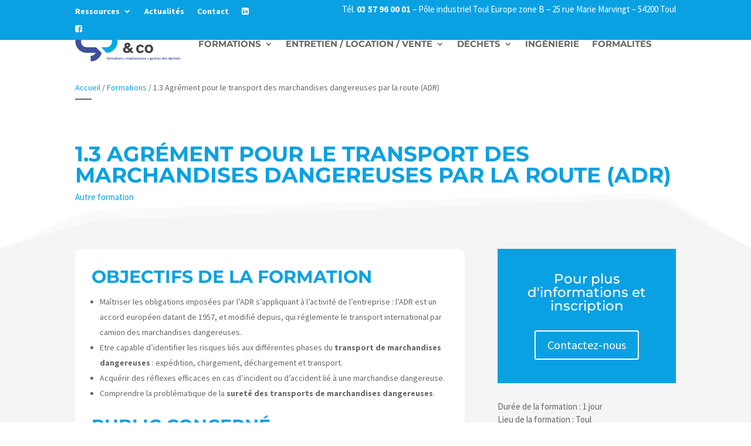

--- FILE ---
content_type: text/html; charset=utf-8
request_url: https://www.google.com/recaptcha/api2/anchor?ar=1&k=6LedyHoUAAAAAM_PG31jzAi-btqRFkNQJ5ilnRnY&co=aHR0cHM6Ly93d3cuYW1pYW50ZWFuZGNvLmZyOjQ0Mw..&hl=en&v=N67nZn4AqZkNcbeMu4prBgzg&theme=light&size=normal&anchor-ms=20000&execute-ms=30000&cb=uow0zghte5s6
body_size: 49396
content:
<!DOCTYPE HTML><html dir="ltr" lang="en"><head><meta http-equiv="Content-Type" content="text/html; charset=UTF-8">
<meta http-equiv="X-UA-Compatible" content="IE=edge">
<title>reCAPTCHA</title>
<style type="text/css">
/* cyrillic-ext */
@font-face {
  font-family: 'Roboto';
  font-style: normal;
  font-weight: 400;
  font-stretch: 100%;
  src: url(//fonts.gstatic.com/s/roboto/v48/KFO7CnqEu92Fr1ME7kSn66aGLdTylUAMa3GUBHMdazTgWw.woff2) format('woff2');
  unicode-range: U+0460-052F, U+1C80-1C8A, U+20B4, U+2DE0-2DFF, U+A640-A69F, U+FE2E-FE2F;
}
/* cyrillic */
@font-face {
  font-family: 'Roboto';
  font-style: normal;
  font-weight: 400;
  font-stretch: 100%;
  src: url(//fonts.gstatic.com/s/roboto/v48/KFO7CnqEu92Fr1ME7kSn66aGLdTylUAMa3iUBHMdazTgWw.woff2) format('woff2');
  unicode-range: U+0301, U+0400-045F, U+0490-0491, U+04B0-04B1, U+2116;
}
/* greek-ext */
@font-face {
  font-family: 'Roboto';
  font-style: normal;
  font-weight: 400;
  font-stretch: 100%;
  src: url(//fonts.gstatic.com/s/roboto/v48/KFO7CnqEu92Fr1ME7kSn66aGLdTylUAMa3CUBHMdazTgWw.woff2) format('woff2');
  unicode-range: U+1F00-1FFF;
}
/* greek */
@font-face {
  font-family: 'Roboto';
  font-style: normal;
  font-weight: 400;
  font-stretch: 100%;
  src: url(//fonts.gstatic.com/s/roboto/v48/KFO7CnqEu92Fr1ME7kSn66aGLdTylUAMa3-UBHMdazTgWw.woff2) format('woff2');
  unicode-range: U+0370-0377, U+037A-037F, U+0384-038A, U+038C, U+038E-03A1, U+03A3-03FF;
}
/* math */
@font-face {
  font-family: 'Roboto';
  font-style: normal;
  font-weight: 400;
  font-stretch: 100%;
  src: url(//fonts.gstatic.com/s/roboto/v48/KFO7CnqEu92Fr1ME7kSn66aGLdTylUAMawCUBHMdazTgWw.woff2) format('woff2');
  unicode-range: U+0302-0303, U+0305, U+0307-0308, U+0310, U+0312, U+0315, U+031A, U+0326-0327, U+032C, U+032F-0330, U+0332-0333, U+0338, U+033A, U+0346, U+034D, U+0391-03A1, U+03A3-03A9, U+03B1-03C9, U+03D1, U+03D5-03D6, U+03F0-03F1, U+03F4-03F5, U+2016-2017, U+2034-2038, U+203C, U+2040, U+2043, U+2047, U+2050, U+2057, U+205F, U+2070-2071, U+2074-208E, U+2090-209C, U+20D0-20DC, U+20E1, U+20E5-20EF, U+2100-2112, U+2114-2115, U+2117-2121, U+2123-214F, U+2190, U+2192, U+2194-21AE, U+21B0-21E5, U+21F1-21F2, U+21F4-2211, U+2213-2214, U+2216-22FF, U+2308-230B, U+2310, U+2319, U+231C-2321, U+2336-237A, U+237C, U+2395, U+239B-23B7, U+23D0, U+23DC-23E1, U+2474-2475, U+25AF, U+25B3, U+25B7, U+25BD, U+25C1, U+25CA, U+25CC, U+25FB, U+266D-266F, U+27C0-27FF, U+2900-2AFF, U+2B0E-2B11, U+2B30-2B4C, U+2BFE, U+3030, U+FF5B, U+FF5D, U+1D400-1D7FF, U+1EE00-1EEFF;
}
/* symbols */
@font-face {
  font-family: 'Roboto';
  font-style: normal;
  font-weight: 400;
  font-stretch: 100%;
  src: url(//fonts.gstatic.com/s/roboto/v48/KFO7CnqEu92Fr1ME7kSn66aGLdTylUAMaxKUBHMdazTgWw.woff2) format('woff2');
  unicode-range: U+0001-000C, U+000E-001F, U+007F-009F, U+20DD-20E0, U+20E2-20E4, U+2150-218F, U+2190, U+2192, U+2194-2199, U+21AF, U+21E6-21F0, U+21F3, U+2218-2219, U+2299, U+22C4-22C6, U+2300-243F, U+2440-244A, U+2460-24FF, U+25A0-27BF, U+2800-28FF, U+2921-2922, U+2981, U+29BF, U+29EB, U+2B00-2BFF, U+4DC0-4DFF, U+FFF9-FFFB, U+10140-1018E, U+10190-1019C, U+101A0, U+101D0-101FD, U+102E0-102FB, U+10E60-10E7E, U+1D2C0-1D2D3, U+1D2E0-1D37F, U+1F000-1F0FF, U+1F100-1F1AD, U+1F1E6-1F1FF, U+1F30D-1F30F, U+1F315, U+1F31C, U+1F31E, U+1F320-1F32C, U+1F336, U+1F378, U+1F37D, U+1F382, U+1F393-1F39F, U+1F3A7-1F3A8, U+1F3AC-1F3AF, U+1F3C2, U+1F3C4-1F3C6, U+1F3CA-1F3CE, U+1F3D4-1F3E0, U+1F3ED, U+1F3F1-1F3F3, U+1F3F5-1F3F7, U+1F408, U+1F415, U+1F41F, U+1F426, U+1F43F, U+1F441-1F442, U+1F444, U+1F446-1F449, U+1F44C-1F44E, U+1F453, U+1F46A, U+1F47D, U+1F4A3, U+1F4B0, U+1F4B3, U+1F4B9, U+1F4BB, U+1F4BF, U+1F4C8-1F4CB, U+1F4D6, U+1F4DA, U+1F4DF, U+1F4E3-1F4E6, U+1F4EA-1F4ED, U+1F4F7, U+1F4F9-1F4FB, U+1F4FD-1F4FE, U+1F503, U+1F507-1F50B, U+1F50D, U+1F512-1F513, U+1F53E-1F54A, U+1F54F-1F5FA, U+1F610, U+1F650-1F67F, U+1F687, U+1F68D, U+1F691, U+1F694, U+1F698, U+1F6AD, U+1F6B2, U+1F6B9-1F6BA, U+1F6BC, U+1F6C6-1F6CF, U+1F6D3-1F6D7, U+1F6E0-1F6EA, U+1F6F0-1F6F3, U+1F6F7-1F6FC, U+1F700-1F7FF, U+1F800-1F80B, U+1F810-1F847, U+1F850-1F859, U+1F860-1F887, U+1F890-1F8AD, U+1F8B0-1F8BB, U+1F8C0-1F8C1, U+1F900-1F90B, U+1F93B, U+1F946, U+1F984, U+1F996, U+1F9E9, U+1FA00-1FA6F, U+1FA70-1FA7C, U+1FA80-1FA89, U+1FA8F-1FAC6, U+1FACE-1FADC, U+1FADF-1FAE9, U+1FAF0-1FAF8, U+1FB00-1FBFF;
}
/* vietnamese */
@font-face {
  font-family: 'Roboto';
  font-style: normal;
  font-weight: 400;
  font-stretch: 100%;
  src: url(//fonts.gstatic.com/s/roboto/v48/KFO7CnqEu92Fr1ME7kSn66aGLdTylUAMa3OUBHMdazTgWw.woff2) format('woff2');
  unicode-range: U+0102-0103, U+0110-0111, U+0128-0129, U+0168-0169, U+01A0-01A1, U+01AF-01B0, U+0300-0301, U+0303-0304, U+0308-0309, U+0323, U+0329, U+1EA0-1EF9, U+20AB;
}
/* latin-ext */
@font-face {
  font-family: 'Roboto';
  font-style: normal;
  font-weight: 400;
  font-stretch: 100%;
  src: url(//fonts.gstatic.com/s/roboto/v48/KFO7CnqEu92Fr1ME7kSn66aGLdTylUAMa3KUBHMdazTgWw.woff2) format('woff2');
  unicode-range: U+0100-02BA, U+02BD-02C5, U+02C7-02CC, U+02CE-02D7, U+02DD-02FF, U+0304, U+0308, U+0329, U+1D00-1DBF, U+1E00-1E9F, U+1EF2-1EFF, U+2020, U+20A0-20AB, U+20AD-20C0, U+2113, U+2C60-2C7F, U+A720-A7FF;
}
/* latin */
@font-face {
  font-family: 'Roboto';
  font-style: normal;
  font-weight: 400;
  font-stretch: 100%;
  src: url(//fonts.gstatic.com/s/roboto/v48/KFO7CnqEu92Fr1ME7kSn66aGLdTylUAMa3yUBHMdazQ.woff2) format('woff2');
  unicode-range: U+0000-00FF, U+0131, U+0152-0153, U+02BB-02BC, U+02C6, U+02DA, U+02DC, U+0304, U+0308, U+0329, U+2000-206F, U+20AC, U+2122, U+2191, U+2193, U+2212, U+2215, U+FEFF, U+FFFD;
}
/* cyrillic-ext */
@font-face {
  font-family: 'Roboto';
  font-style: normal;
  font-weight: 500;
  font-stretch: 100%;
  src: url(//fonts.gstatic.com/s/roboto/v48/KFO7CnqEu92Fr1ME7kSn66aGLdTylUAMa3GUBHMdazTgWw.woff2) format('woff2');
  unicode-range: U+0460-052F, U+1C80-1C8A, U+20B4, U+2DE0-2DFF, U+A640-A69F, U+FE2E-FE2F;
}
/* cyrillic */
@font-face {
  font-family: 'Roboto';
  font-style: normal;
  font-weight: 500;
  font-stretch: 100%;
  src: url(//fonts.gstatic.com/s/roboto/v48/KFO7CnqEu92Fr1ME7kSn66aGLdTylUAMa3iUBHMdazTgWw.woff2) format('woff2');
  unicode-range: U+0301, U+0400-045F, U+0490-0491, U+04B0-04B1, U+2116;
}
/* greek-ext */
@font-face {
  font-family: 'Roboto';
  font-style: normal;
  font-weight: 500;
  font-stretch: 100%;
  src: url(//fonts.gstatic.com/s/roboto/v48/KFO7CnqEu92Fr1ME7kSn66aGLdTylUAMa3CUBHMdazTgWw.woff2) format('woff2');
  unicode-range: U+1F00-1FFF;
}
/* greek */
@font-face {
  font-family: 'Roboto';
  font-style: normal;
  font-weight: 500;
  font-stretch: 100%;
  src: url(//fonts.gstatic.com/s/roboto/v48/KFO7CnqEu92Fr1ME7kSn66aGLdTylUAMa3-UBHMdazTgWw.woff2) format('woff2');
  unicode-range: U+0370-0377, U+037A-037F, U+0384-038A, U+038C, U+038E-03A1, U+03A3-03FF;
}
/* math */
@font-face {
  font-family: 'Roboto';
  font-style: normal;
  font-weight: 500;
  font-stretch: 100%;
  src: url(//fonts.gstatic.com/s/roboto/v48/KFO7CnqEu92Fr1ME7kSn66aGLdTylUAMawCUBHMdazTgWw.woff2) format('woff2');
  unicode-range: U+0302-0303, U+0305, U+0307-0308, U+0310, U+0312, U+0315, U+031A, U+0326-0327, U+032C, U+032F-0330, U+0332-0333, U+0338, U+033A, U+0346, U+034D, U+0391-03A1, U+03A3-03A9, U+03B1-03C9, U+03D1, U+03D5-03D6, U+03F0-03F1, U+03F4-03F5, U+2016-2017, U+2034-2038, U+203C, U+2040, U+2043, U+2047, U+2050, U+2057, U+205F, U+2070-2071, U+2074-208E, U+2090-209C, U+20D0-20DC, U+20E1, U+20E5-20EF, U+2100-2112, U+2114-2115, U+2117-2121, U+2123-214F, U+2190, U+2192, U+2194-21AE, U+21B0-21E5, U+21F1-21F2, U+21F4-2211, U+2213-2214, U+2216-22FF, U+2308-230B, U+2310, U+2319, U+231C-2321, U+2336-237A, U+237C, U+2395, U+239B-23B7, U+23D0, U+23DC-23E1, U+2474-2475, U+25AF, U+25B3, U+25B7, U+25BD, U+25C1, U+25CA, U+25CC, U+25FB, U+266D-266F, U+27C0-27FF, U+2900-2AFF, U+2B0E-2B11, U+2B30-2B4C, U+2BFE, U+3030, U+FF5B, U+FF5D, U+1D400-1D7FF, U+1EE00-1EEFF;
}
/* symbols */
@font-face {
  font-family: 'Roboto';
  font-style: normal;
  font-weight: 500;
  font-stretch: 100%;
  src: url(//fonts.gstatic.com/s/roboto/v48/KFO7CnqEu92Fr1ME7kSn66aGLdTylUAMaxKUBHMdazTgWw.woff2) format('woff2');
  unicode-range: U+0001-000C, U+000E-001F, U+007F-009F, U+20DD-20E0, U+20E2-20E4, U+2150-218F, U+2190, U+2192, U+2194-2199, U+21AF, U+21E6-21F0, U+21F3, U+2218-2219, U+2299, U+22C4-22C6, U+2300-243F, U+2440-244A, U+2460-24FF, U+25A0-27BF, U+2800-28FF, U+2921-2922, U+2981, U+29BF, U+29EB, U+2B00-2BFF, U+4DC0-4DFF, U+FFF9-FFFB, U+10140-1018E, U+10190-1019C, U+101A0, U+101D0-101FD, U+102E0-102FB, U+10E60-10E7E, U+1D2C0-1D2D3, U+1D2E0-1D37F, U+1F000-1F0FF, U+1F100-1F1AD, U+1F1E6-1F1FF, U+1F30D-1F30F, U+1F315, U+1F31C, U+1F31E, U+1F320-1F32C, U+1F336, U+1F378, U+1F37D, U+1F382, U+1F393-1F39F, U+1F3A7-1F3A8, U+1F3AC-1F3AF, U+1F3C2, U+1F3C4-1F3C6, U+1F3CA-1F3CE, U+1F3D4-1F3E0, U+1F3ED, U+1F3F1-1F3F3, U+1F3F5-1F3F7, U+1F408, U+1F415, U+1F41F, U+1F426, U+1F43F, U+1F441-1F442, U+1F444, U+1F446-1F449, U+1F44C-1F44E, U+1F453, U+1F46A, U+1F47D, U+1F4A3, U+1F4B0, U+1F4B3, U+1F4B9, U+1F4BB, U+1F4BF, U+1F4C8-1F4CB, U+1F4D6, U+1F4DA, U+1F4DF, U+1F4E3-1F4E6, U+1F4EA-1F4ED, U+1F4F7, U+1F4F9-1F4FB, U+1F4FD-1F4FE, U+1F503, U+1F507-1F50B, U+1F50D, U+1F512-1F513, U+1F53E-1F54A, U+1F54F-1F5FA, U+1F610, U+1F650-1F67F, U+1F687, U+1F68D, U+1F691, U+1F694, U+1F698, U+1F6AD, U+1F6B2, U+1F6B9-1F6BA, U+1F6BC, U+1F6C6-1F6CF, U+1F6D3-1F6D7, U+1F6E0-1F6EA, U+1F6F0-1F6F3, U+1F6F7-1F6FC, U+1F700-1F7FF, U+1F800-1F80B, U+1F810-1F847, U+1F850-1F859, U+1F860-1F887, U+1F890-1F8AD, U+1F8B0-1F8BB, U+1F8C0-1F8C1, U+1F900-1F90B, U+1F93B, U+1F946, U+1F984, U+1F996, U+1F9E9, U+1FA00-1FA6F, U+1FA70-1FA7C, U+1FA80-1FA89, U+1FA8F-1FAC6, U+1FACE-1FADC, U+1FADF-1FAE9, U+1FAF0-1FAF8, U+1FB00-1FBFF;
}
/* vietnamese */
@font-face {
  font-family: 'Roboto';
  font-style: normal;
  font-weight: 500;
  font-stretch: 100%;
  src: url(//fonts.gstatic.com/s/roboto/v48/KFO7CnqEu92Fr1ME7kSn66aGLdTylUAMa3OUBHMdazTgWw.woff2) format('woff2');
  unicode-range: U+0102-0103, U+0110-0111, U+0128-0129, U+0168-0169, U+01A0-01A1, U+01AF-01B0, U+0300-0301, U+0303-0304, U+0308-0309, U+0323, U+0329, U+1EA0-1EF9, U+20AB;
}
/* latin-ext */
@font-face {
  font-family: 'Roboto';
  font-style: normal;
  font-weight: 500;
  font-stretch: 100%;
  src: url(//fonts.gstatic.com/s/roboto/v48/KFO7CnqEu92Fr1ME7kSn66aGLdTylUAMa3KUBHMdazTgWw.woff2) format('woff2');
  unicode-range: U+0100-02BA, U+02BD-02C5, U+02C7-02CC, U+02CE-02D7, U+02DD-02FF, U+0304, U+0308, U+0329, U+1D00-1DBF, U+1E00-1E9F, U+1EF2-1EFF, U+2020, U+20A0-20AB, U+20AD-20C0, U+2113, U+2C60-2C7F, U+A720-A7FF;
}
/* latin */
@font-face {
  font-family: 'Roboto';
  font-style: normal;
  font-weight: 500;
  font-stretch: 100%;
  src: url(//fonts.gstatic.com/s/roboto/v48/KFO7CnqEu92Fr1ME7kSn66aGLdTylUAMa3yUBHMdazQ.woff2) format('woff2');
  unicode-range: U+0000-00FF, U+0131, U+0152-0153, U+02BB-02BC, U+02C6, U+02DA, U+02DC, U+0304, U+0308, U+0329, U+2000-206F, U+20AC, U+2122, U+2191, U+2193, U+2212, U+2215, U+FEFF, U+FFFD;
}
/* cyrillic-ext */
@font-face {
  font-family: 'Roboto';
  font-style: normal;
  font-weight: 900;
  font-stretch: 100%;
  src: url(//fonts.gstatic.com/s/roboto/v48/KFO7CnqEu92Fr1ME7kSn66aGLdTylUAMa3GUBHMdazTgWw.woff2) format('woff2');
  unicode-range: U+0460-052F, U+1C80-1C8A, U+20B4, U+2DE0-2DFF, U+A640-A69F, U+FE2E-FE2F;
}
/* cyrillic */
@font-face {
  font-family: 'Roboto';
  font-style: normal;
  font-weight: 900;
  font-stretch: 100%;
  src: url(//fonts.gstatic.com/s/roboto/v48/KFO7CnqEu92Fr1ME7kSn66aGLdTylUAMa3iUBHMdazTgWw.woff2) format('woff2');
  unicode-range: U+0301, U+0400-045F, U+0490-0491, U+04B0-04B1, U+2116;
}
/* greek-ext */
@font-face {
  font-family: 'Roboto';
  font-style: normal;
  font-weight: 900;
  font-stretch: 100%;
  src: url(//fonts.gstatic.com/s/roboto/v48/KFO7CnqEu92Fr1ME7kSn66aGLdTylUAMa3CUBHMdazTgWw.woff2) format('woff2');
  unicode-range: U+1F00-1FFF;
}
/* greek */
@font-face {
  font-family: 'Roboto';
  font-style: normal;
  font-weight: 900;
  font-stretch: 100%;
  src: url(//fonts.gstatic.com/s/roboto/v48/KFO7CnqEu92Fr1ME7kSn66aGLdTylUAMa3-UBHMdazTgWw.woff2) format('woff2');
  unicode-range: U+0370-0377, U+037A-037F, U+0384-038A, U+038C, U+038E-03A1, U+03A3-03FF;
}
/* math */
@font-face {
  font-family: 'Roboto';
  font-style: normal;
  font-weight: 900;
  font-stretch: 100%;
  src: url(//fonts.gstatic.com/s/roboto/v48/KFO7CnqEu92Fr1ME7kSn66aGLdTylUAMawCUBHMdazTgWw.woff2) format('woff2');
  unicode-range: U+0302-0303, U+0305, U+0307-0308, U+0310, U+0312, U+0315, U+031A, U+0326-0327, U+032C, U+032F-0330, U+0332-0333, U+0338, U+033A, U+0346, U+034D, U+0391-03A1, U+03A3-03A9, U+03B1-03C9, U+03D1, U+03D5-03D6, U+03F0-03F1, U+03F4-03F5, U+2016-2017, U+2034-2038, U+203C, U+2040, U+2043, U+2047, U+2050, U+2057, U+205F, U+2070-2071, U+2074-208E, U+2090-209C, U+20D0-20DC, U+20E1, U+20E5-20EF, U+2100-2112, U+2114-2115, U+2117-2121, U+2123-214F, U+2190, U+2192, U+2194-21AE, U+21B0-21E5, U+21F1-21F2, U+21F4-2211, U+2213-2214, U+2216-22FF, U+2308-230B, U+2310, U+2319, U+231C-2321, U+2336-237A, U+237C, U+2395, U+239B-23B7, U+23D0, U+23DC-23E1, U+2474-2475, U+25AF, U+25B3, U+25B7, U+25BD, U+25C1, U+25CA, U+25CC, U+25FB, U+266D-266F, U+27C0-27FF, U+2900-2AFF, U+2B0E-2B11, U+2B30-2B4C, U+2BFE, U+3030, U+FF5B, U+FF5D, U+1D400-1D7FF, U+1EE00-1EEFF;
}
/* symbols */
@font-face {
  font-family: 'Roboto';
  font-style: normal;
  font-weight: 900;
  font-stretch: 100%;
  src: url(//fonts.gstatic.com/s/roboto/v48/KFO7CnqEu92Fr1ME7kSn66aGLdTylUAMaxKUBHMdazTgWw.woff2) format('woff2');
  unicode-range: U+0001-000C, U+000E-001F, U+007F-009F, U+20DD-20E0, U+20E2-20E4, U+2150-218F, U+2190, U+2192, U+2194-2199, U+21AF, U+21E6-21F0, U+21F3, U+2218-2219, U+2299, U+22C4-22C6, U+2300-243F, U+2440-244A, U+2460-24FF, U+25A0-27BF, U+2800-28FF, U+2921-2922, U+2981, U+29BF, U+29EB, U+2B00-2BFF, U+4DC0-4DFF, U+FFF9-FFFB, U+10140-1018E, U+10190-1019C, U+101A0, U+101D0-101FD, U+102E0-102FB, U+10E60-10E7E, U+1D2C0-1D2D3, U+1D2E0-1D37F, U+1F000-1F0FF, U+1F100-1F1AD, U+1F1E6-1F1FF, U+1F30D-1F30F, U+1F315, U+1F31C, U+1F31E, U+1F320-1F32C, U+1F336, U+1F378, U+1F37D, U+1F382, U+1F393-1F39F, U+1F3A7-1F3A8, U+1F3AC-1F3AF, U+1F3C2, U+1F3C4-1F3C6, U+1F3CA-1F3CE, U+1F3D4-1F3E0, U+1F3ED, U+1F3F1-1F3F3, U+1F3F5-1F3F7, U+1F408, U+1F415, U+1F41F, U+1F426, U+1F43F, U+1F441-1F442, U+1F444, U+1F446-1F449, U+1F44C-1F44E, U+1F453, U+1F46A, U+1F47D, U+1F4A3, U+1F4B0, U+1F4B3, U+1F4B9, U+1F4BB, U+1F4BF, U+1F4C8-1F4CB, U+1F4D6, U+1F4DA, U+1F4DF, U+1F4E3-1F4E6, U+1F4EA-1F4ED, U+1F4F7, U+1F4F9-1F4FB, U+1F4FD-1F4FE, U+1F503, U+1F507-1F50B, U+1F50D, U+1F512-1F513, U+1F53E-1F54A, U+1F54F-1F5FA, U+1F610, U+1F650-1F67F, U+1F687, U+1F68D, U+1F691, U+1F694, U+1F698, U+1F6AD, U+1F6B2, U+1F6B9-1F6BA, U+1F6BC, U+1F6C6-1F6CF, U+1F6D3-1F6D7, U+1F6E0-1F6EA, U+1F6F0-1F6F3, U+1F6F7-1F6FC, U+1F700-1F7FF, U+1F800-1F80B, U+1F810-1F847, U+1F850-1F859, U+1F860-1F887, U+1F890-1F8AD, U+1F8B0-1F8BB, U+1F8C0-1F8C1, U+1F900-1F90B, U+1F93B, U+1F946, U+1F984, U+1F996, U+1F9E9, U+1FA00-1FA6F, U+1FA70-1FA7C, U+1FA80-1FA89, U+1FA8F-1FAC6, U+1FACE-1FADC, U+1FADF-1FAE9, U+1FAF0-1FAF8, U+1FB00-1FBFF;
}
/* vietnamese */
@font-face {
  font-family: 'Roboto';
  font-style: normal;
  font-weight: 900;
  font-stretch: 100%;
  src: url(//fonts.gstatic.com/s/roboto/v48/KFO7CnqEu92Fr1ME7kSn66aGLdTylUAMa3OUBHMdazTgWw.woff2) format('woff2');
  unicode-range: U+0102-0103, U+0110-0111, U+0128-0129, U+0168-0169, U+01A0-01A1, U+01AF-01B0, U+0300-0301, U+0303-0304, U+0308-0309, U+0323, U+0329, U+1EA0-1EF9, U+20AB;
}
/* latin-ext */
@font-face {
  font-family: 'Roboto';
  font-style: normal;
  font-weight: 900;
  font-stretch: 100%;
  src: url(//fonts.gstatic.com/s/roboto/v48/KFO7CnqEu92Fr1ME7kSn66aGLdTylUAMa3KUBHMdazTgWw.woff2) format('woff2');
  unicode-range: U+0100-02BA, U+02BD-02C5, U+02C7-02CC, U+02CE-02D7, U+02DD-02FF, U+0304, U+0308, U+0329, U+1D00-1DBF, U+1E00-1E9F, U+1EF2-1EFF, U+2020, U+20A0-20AB, U+20AD-20C0, U+2113, U+2C60-2C7F, U+A720-A7FF;
}
/* latin */
@font-face {
  font-family: 'Roboto';
  font-style: normal;
  font-weight: 900;
  font-stretch: 100%;
  src: url(//fonts.gstatic.com/s/roboto/v48/KFO7CnqEu92Fr1ME7kSn66aGLdTylUAMa3yUBHMdazQ.woff2) format('woff2');
  unicode-range: U+0000-00FF, U+0131, U+0152-0153, U+02BB-02BC, U+02C6, U+02DA, U+02DC, U+0304, U+0308, U+0329, U+2000-206F, U+20AC, U+2122, U+2191, U+2193, U+2212, U+2215, U+FEFF, U+FFFD;
}

</style>
<link rel="stylesheet" type="text/css" href="https://www.gstatic.com/recaptcha/releases/N67nZn4AqZkNcbeMu4prBgzg/styles__ltr.css">
<script nonce="P6T6TqvRnQor-pIJ4B8otA" type="text/javascript">window['__recaptcha_api'] = 'https://www.google.com/recaptcha/api2/';</script>
<script type="text/javascript" src="https://www.gstatic.com/recaptcha/releases/N67nZn4AqZkNcbeMu4prBgzg/recaptcha__en.js" nonce="P6T6TqvRnQor-pIJ4B8otA">
      
    </script></head>
<body><div id="rc-anchor-alert" class="rc-anchor-alert"></div>
<input type="hidden" id="recaptcha-token" value="[base64]">
<script type="text/javascript" nonce="P6T6TqvRnQor-pIJ4B8otA">
      recaptcha.anchor.Main.init("[\x22ainput\x22,[\x22bgdata\x22,\x22\x22,\[base64]/[base64]/[base64]/ZyhXLGgpOnEoW04sMjEsbF0sVywwKSxoKSxmYWxzZSxmYWxzZSl9Y2F0Y2goayl7RygzNTgsVyk/[base64]/[base64]/[base64]/[base64]/[base64]/[base64]/[base64]/bmV3IEJbT10oRFswXSk6dz09Mj9uZXcgQltPXShEWzBdLERbMV0pOnc9PTM/bmV3IEJbT10oRFswXSxEWzFdLERbMl0pOnc9PTQ/[base64]/[base64]/[base64]/[base64]/[base64]\\u003d\x22,\[base64]\\u003d\x22,\x22ccOuC8KXckPDhCFCF8O0wpHClSItw4DDg8O+aMK4Y8K4AX94w4dsw617w5kbLhM/ZUDCmQDCjMOkKRcFw5zCusOuwrDClDdEw5A5wrjDvgzDnzYewpnCrMO8MsO5NMKUw7B0B8KLwoMNwrPCn8KCchQqe8OqIMKHw43DkXIzw4UtwrrCk3/DnF9YVMK3w7AzwpEyD1XDgMO+XnvDgGRcRMK5DHDDhlbCq3XDpAtSNMKNAsK1w7vDt8KQw53DrsKdVsKbw6HCoVPDj2nDghFlwrJFw459wpp5I8KUw4HDocOlH8K4woDChDDDgMKkWsObwp7CncOZw4DCisKrw6RKwp4Pw7VnSgrCjBLDlEULT8KFYcKsf8Kvw6/[base64]/DtsO9wrIELSQYwqvDult4YsKUw7MecMKQXEfCjAvCl2jDl08IBwnDm8O2wrBpF8OiHA3CscKiHVBqwo7DtsKOwq/DnG/DtmRMw48kdcKjNMOBZycewr/[base64]/DsCfDrcKvwoFLHgXDiChvwpFQH8OSw7sIwrhnLULDjsOxEsO/wq93fTshw6LCtsOHIjTCgsO0w5/DqUjDqMKYLGEZwopIw5kSSMOgwrJVc1/CnRZ0w40fS8O3QWrCsx7CqinCgX9uHMK+PsKNb8OlF8OadcORw6kNOXtNASLCq8O6XCrDsMKlw6PDoB3CoMOOw79wexPDsmDCimtgwoECesKUTcOTwr96X0Q1UsOCwoR+PMK+UTfDnynDqxs4AT0+esK0woJ+Z8K9wopzwqtlw4bCuE15wrhBRhPDg8O/bsOeMSrDoR9DPFbDu1XCrMO8X8OmCyYEQXXDpcOrwqnCt3jCshAKwonCggnCk8KVw4LDm8O0R8O3w67Dk8KOFyQlOcKew7LDm2New53DmE3DlcKvJGbDo3lcV30xw57Drl7CuMKAwqjDolZHw54Mw71PwoUEaU/DlAHDqsKpw4LCscK8WMKMX05eTA7DmcKdQh/Dim4NwrjCsGtWw7gfIXZeQRNQwrbCjMKbIhYVwq/CoFZow7M5wrnCoMOTYRzDi8Ovw4fCkjDDnAhtw7/CpMKrPMKrwq/Cv8O/w7x5wrRxB8OJEcKwecOBwr/Dm8Kvw4nDsX7CkwbDhMODZsKCw5zCg8KpdsOGwoYLTgzCqQ/Do055wqjCkCFXwrzDkcOkOcO5aMOLGAnDrkfDiMOkDcOPwqBZw6zChcKtwpTDpUg+MMOdDgfCh3vCs2bCsmXDkkcRwp9MMMKbw6rDq8KKwq9zYGfCl2pWLgXCj8O6V8K0QBl4w4sUX8OsXsO2wpTDgcKoKg/DhMKJwrHDnRJ5wrHCjcOIOMOTU8OKBTjCrsOoW8OrRzw1w5NBwp7CvcODD8O4Y8O7wo/CqQ7ChFI9w7rDmiXDlAh6wrjCjSI3w5B6cHgtw5Mhw75zKxvChTLCuMKkw6rCuWvCrcKHOsOqH1V0EsKPDMOvwrjDsU/[base64]/H8K+wpnDtcOBecOaNMOAworDl01eFzPCkkXDnsKIwqLCilPClsKVfSDDicKwwo0UAkHCgm/[base64]/DlMOcOX7DlmHDqcOeS8ObAsKpwrvChHIuw60QwoE+I8KOwqx5wpvDk0nDusKZP2LCkgcAWsO8OVLDuSc6M2hBaMKTwr/CjMO2w7VGAGHCvsKTSxJqw70yAnLDuVzCs8KBTsOqSsOHUsKcw5zCsTLDm3rCk8Kuw79pw7h0HsK9wo7ClS3DqWDDgn3DvmHDhA7CnmzDpw8EdGLDjRsuUBJwEcKhSCTDs8OvwpXDmsOEwoB2w5Iaw6DDjWTColtZQcKlAQ8TWg/CrMO9IyDDjsO8wpvDmRpVC1rClsKawp1CXcKUwrY/wpUUO8OyYx4NIMOjw55PeVJJwp8LPMODwoUkwql7JcOPRD/Dv8O8w480w6bCu8OMAsKSwqtTbcKUDXfDhXDCr2jCol5vw64GQQVyIRjCnCwSMMOTwrRRw53Dv8OywpnCmFo5CsORbsONclRcN8OBw642wozCqRJ2wpIfwpJjwrbCgwRLCRRuAcKrwqTDu3DCmcKXwo/[base64]/CgMOQPz/CoMOGQSfCgzpcAcKDwrM4HhxSJB4Vw61Vw50BaX9kwoHDu8O/[base64]/DqcKMw7TCkkogwo/DtcKqJsOEw5kAXMO6w4zCsSVaIFlOwoUVdkjDkXtjw5DCjsKPw5oNwobDjsOSwrXDr8KZVkDCgHDDnC/DucK7w6ZgS8KCRsKJwoJLHkvCqEfCino2wph9N2PCn8KCw6jCqw1pJHtbwrZrw7x/w4NOIyrCuGTDi0AtwoYgw6IHw6tXw4nDjFvDj8KowrHDm8KEbnoaw6rDhCjDl8KOwrzCrRrCjktsdXZXw63DnTLDsSJ0L8OzccOTw4goOMOpw4vCscK5OsO+BmxSDyE5TMKET8KXwoJ7MGbCjsO1wqRwNCMbw7A/dw7CqE/DpHMnw6HCgcKbHgXCmCQjc8OeO8O3w7/[base64]/Dnk7DjQJYw4vDgEvCuMOffHpCWsKYwp3DnD/CgwwdGTrCn8KxwrFSwoEJIMK0w4LCi8Kfw6jDncKbwpfDo8KEfcOsw5HCnj3CucKswr0QdsKRJVcpwo/ClMOww53CgwPDmkFmw7rDvnEAw7hYw73ChsOuKQTCkcOFw4FxwqDChmofbBXCiDDCrcKsw6nCvMKoOcKow7ZMMcOBw6DCocO0RDPDokzCqGJ4wr7DsS7CmsKNKjZfJ2/Ck8O2XsK9ZiDCpnPClcO/w5lWwr7DthLCpVh/[base64]/w5HCh8KMe8K+TMKQwoZ/JXDClCRfHMKsTsOhFsKvwqYtMzDClsO6R8Ouw7zDm8O7w4orKSQow4/CssK/f8O2wocRPgTDtQLChMOQeMOzB2c8w6nDusKNwrswWsO/wqpCMsOLw4JNKMKVw5hHV8KZSBQ2wr9qw5rCg8KQwqzCpsK6ccOzw53CmhV1w53Ch1LCl8KafcKtAcOPwpEHIsO6GMOOw5ErSsKqw5zDu8K9Y2Yfw7NYKcOtwo8Dw7VcwqnDnTjCvnHCq8Kzw6/CmcKuwr7Cin/CtsKLw7bDrMOxecOKBDQkORFZMGvCl2ljw4jDvE/CosO/JwcJfcKlaCbDgwLCr1/DosO2DMKnVEXDtcKxb2HCmcO3eMKMWE/DsUbDvSbDhTtdWMKowoZRw6DCvsKXw4vCkVvCslRnHAQNAG9bSsKiHh1Pw43DncK9NgkIKsO2DCBmwo/DjsO8wqtJwpDDoHvDlR/[base64]/w6/DpcKmw6xawpdRTcOeRx3CpHzCqsKww6ddQl3DiMOIwoQ8b8O6wqTDqcKjdsOQwovCh1cOwpXDiRtcLMOtw4rCuMOVJMKmAcOSw5RedMKDw5p+UMOJwpXDsBDCvcKuKnjCvsKbeMOQLMOFw7TDtMOVMSTDqcO/w4PDtMO+WMOhwqPCp8OYwo5VwqIWJS43w6JrY10VfC/Dh3/Dn8KpDsKdecOew4YVHsO/JMK7w6wzwojCtMKWw7bDhwzDhMO6dMK7YT1idx/DmcOoPcOPw4TCiMKMw5VFw5LDnjgCKnTCiCYkTQY2FFdCw74YEMO6w4gyDwbDkRzDlcOaw49IwrxoHcOXNFfDjwIvccKpZR5ZworDt8OOdMOIWnpDw6xPCXTCrMOGbRvDhRZ6wrHDosKvw444w4HDpMK1T8OXdV/DqUvDiMOEw6jCkUkswp7CksOpwqTDjRAEwphPw58JfsKlGcKIwqTDuE5lw5RuwqzCsCV2w5rDtcKhBAzDg8KJfMKdOxRJfA7DlHZ9wqDDkcK/TMOfwrnDlcOUGDFbw79DwqdLe8OFMsOzBhoZeMOsFH9tw4c3DcK5w7HCuVVLZsKKOcKUG8Kww5BEwoAOworDmcOWw5/CpiosS2vCrcKHw7Mow6FzCybDigbCtcOUBB/DlMKZwo3CqMKnw7HDrDUWX3FCw4hYwrbDpcKewooOHcOxwo/Dghl2wojCjH3DmB3DjsK5w70wwqs7QTRvwo9pN8OMwqwKfibDs0jDuzdLwotHw5R8UHXDqD3Dk8KSwpg6CMObwqjCmcK5cihdw7Fgby0Zw5YRCsKHw7BnwqV3wrMyTMK/[base64]/[base64]/RsO4X8Oyw7QpN1TCuUXCr8OWdMKNTcKNb8Kow7/[base64]/[base64]/woYqwrRbRMKGd8KqNDrDh1JIasK/[base64]/DoWjCk8KFb1VlHgZSwoQEesKGw4Jzw6jCt0V/wrPDrBXDqsO2w6HDgR/[base64]/CmsOwBmYHwrTCsHhWw6DDrMOzfMKOw7HCqMKtUkFsBsOVwqZxccOLblUBF8Obw7TCo8Kfw7bDqcKEHsKZwrwCRsK9wrfCsjvDt8O0QlfDggw9wpN5wrHCkMK7wqFkbVvDssO/[base64]/DuMKyw7tbw4Ebwo/[base64]/[base64]/DisKDw6DCk8Ovw5ByPsOXa8OuA2BSPsKYwr7CnhdIPVTDsMKYe2bCrMOJwoEow4fCtDvDiWvCplTCjArCgsO2eMOhVcOtTsK9HMKfCyokw5NRw5BpVcOXfsOLODp8wozCjcKzw73DpU5Fwrocw7HDoMKewowEc8Oxw6/Chj3Cv0bDvsKKwrZrTMKKw7ssw5zCncK1wrXChjzCsnglIcOdw55VXMKZGcKDYxlPellTw4nDtcKqQ1UYW8Onwrohwog5wos8OiptZh8RKcKkbsOUwrjDvMKvworCuU/DpMOCB8KNBcK9OcKPw7rDn8ODw7zDoW3CnwY6YUltVU3DqcOAT8OnNcK7JMKwwr1mIWB/bWjCgRjCsGlVwqTDsiZ/KsOLwoHClMK1woBLwoZxwq7Dn8OIwqHCg8O2bMKYw4HDm8KJwoAZSWvCtcKOw6LDvMO5CHvCqsOGwpfCh8OUfQ3Doh87w7NxI8K/[base64]/DuQBrDMKYw6powprDisKMwrvDqDsmw6bCq8KawoAow6dUHsOfwqzCssKaJMKONsK6wrDDu8Kzw45aw5vCi8K7w7paQMKcasOXEMOBw5XCoU7CrsORKBLDjW/Ctlw9wqnCvsKIIcOSwqU8wow0E1Q8woEHAcKEw59OI3l5w4I2wrXDoBvCs8KvSTs8w5bCiy10CcOEwrvDnMO2wpHCllzDksK4bDd5wrfDvypfbMO1wqMbwoPDoMO6w69owpRnw5nCvhdvcDTDisO3IhcQw6XCjMKbCSFUwrbCn1PClSQoMjXCklogHzfCrU3CqCJeOk/Cr8Ogw77CvQ7CvTseP8Klw7giDcKHwqxow7bDg8KDLj8AwrnCkxrDmzfDr2vCih0LTsOOLcKRwrYlw4DDpxFxw7bCtcKOw57CuA7CoBZGNRTCnsOgwqYMOwdkScKfw7rDgh/DjXZxTQXDrsKkw4HCksO9XcOSw7LCsTIdw4ECVmQwZ1jDpcO3f8Kowrpawq7CqifDkXLDi0VXdcKGVyp/QkIiZsKZCMKhwo3CoH3DmcKAw6hEw5XDmhDCjMKNB8OEA8ORGE9CflUgw78qTGPCq8K0D2cyw5DDq2dPXMKtQk/DkxTDiVF2BsOcPyLCgcOxwpjCmFUewoPDnCh5PcOUdnAtREXCjcKiwqdCJzPDjsKrw6jClcK+wqUMwovDoMKCwpDDk3/[base64]/DgkXCpsKpIsOSHQ/DjsOIJ8Odw7ZwMD/[base64]/QwXCncKUwo8Qw50DHsKFWsKeDCUUGcK9wp0Bwot2wobDvsOLZsOsPkTDtcOPNsKHwpPCpRdXw7jDlRHCrB3CgMKzw77CssOSw5wcwrQNVlIzwpwJQilfwqTDoMKNOsK6w7/[base64]/DkSPCosOMw7www5LDmcK5wo3Cl1jCjcOhwpTDiMOtw5k4BkPCq1zDgCoECmTDjGMqw7Uaw6TCg3DCuXfCrMKYwqLCig4Owo7ClMKewpcDRMOLw7dgHEDDgmsxWsKfw5Izw7/CpsOZwpnCucK1eRDCmMKYwpnChEjDlsK9NsOYw6TCkMKxw4DCsDIcZsK2RHIpw7t4wowtwq4Pw7Rfw4XDo0AAVcOOwpRpw75yN3MRwr/DhRXDhcKDwq/CuxnDl8O2w7XDgsOzTnJvI0pMbnIALMO8w5jDmsKpw7RGB3I1NMKowrAfbG3DgFZ5b0LDpgVrLVoAwpzDpcKwLRBqw6ROw7h9wqTDsmvDr8OFNyfDgMOQw5RKwqQ/w6oAw4/CkgZFHcKRScKmwqJAw684WMOQU3Byf0bClDTDrMONwrjDvV52w5HCs1/DrMKbEhXDl8O7KMOJw7IZBRjDuXsPHFLDscKNOMOAwoE/[base64]/Dq8O2DRfCs2VzwqXCoMKVwr4pwr44GsKcB09/UsKQwocqYsOLZMKswqPCvcOHw5TDp1VmKMKJc8KQdhnCvURVwocTwowGaMOJwpDCul7Cpk58bsKta8K5w78eLXVGCSAkScKCwrzCjj/CiMKfwpPCnww0KTRsZhV/wqc0w4zDmnxGwoTDvjPChUvDpsKaJcO7EMKEwp9/PiTDpcOwdHTDlsOmwo7DoRvDrlgzwpLCiQEzwrXDrTLDr8OOw7Rmwp7ClcOnw44AwrcMwr0Rw48fL8KoJMO0IwvDncOpLmAiVMKPw64Mw4LDpWTCgB5Zw4fCh8OfwrhtB8KddGLDncOjasO+QxXDt0PDsMK4DAU2C2XCg8O/QmfCpMO2wpzCgCTCkRPDqcKnwpZ9dw9TAMKYVEoIwoQtw6RnCcK3w5EcRFvDmsOdw5DDh8KXeMOcw5p5XxbCvGzCnMKkacOpw7LDh8KFwpDCucO7wq3CkG1qwqQ/e2DCuxBeY3TDtTrCtcKtw4/DrG06wrMuwoAywqYKYcKzZcOpQz3DpMK+w4BwKRkHYsKdKTg5fMKewp0eN8OSIMOHUcKfdw3DrEteCMK9w4JpwoLDksK0woXDvcKvUiIMwoprO8Ozwp3DjsKJCcKmNsKNw5pHw69Rwp/DlAPCpcOyOXEcelvDimvCjEILRUdNc1fDjCTDoXHDtcO1dw4jWsKcwq/Dr3fDvULDpMKIwqPCrcOdw4xIw41vEnXDu23CvjDDpVbDpArCg8ODFsK7UcKZw77DiWkQYnTCusOYwpQhw6BFUxLCnSU1KCZMw7FhNjtnw5Q7w7/DnsOww5R5asKvw7haSRsMSHrDkcOfBsOHWcK+RS1kwoZgBcKrBHkawq46w6I/[base64]/Du1YxNxxQIMOaGsKZw44Ow6IARMObwrbClnQjZg7Co8KDwqhePsOiPWbDuMO5wqTCm8Kkwp1swqFEGFZpCVvCki3DrGDDv2fCqMOxYsO7TMOrCG/DmcOOUD/DnXltSlvDvMKUM8OFwpgNLEhxSsOnVcKbwpICWsOGw7fDtWINJlzCgg9Ww7ULwo3DkwvCtAt3wrdpwqbDiAPCqsKfcsOZwqjChCBmwonDnGhWccKPemA4w5NYwodUw7Bxw6xwNMOSe8OZdsOJPsO3b8O/wrbDrlHCrwvCkMKtw5jCusKRVzXClyNdw4jCkcOcwrjCh8KZGTRmwoYGwqrDihwYLMO3w63Cswg/wrJQw4Q0TsOBwrbDjnwabA9aFcKsIsOmwrYWMcOmfljCncKOfMO/QMONw7MiUMOgbMKPwptRbTLCuCnDuT9Mw45uc0zDpcKlU8KYwp0qd8KfCcKhJmTDqsO8WsORwqDCoMKvOhwXwoVXw7TCrUcWw6/[base64]/DosOWw64rw7DCqxjDh8OdZcOtGsOaU8KgdGlww5xiK8OGK2/DusOmXDnCtW7DqzAoYsKFw75RwpUMwqRGw7c8wodww7xBDE8AwqpPw65pa0DDscK8IcKjW8KmPcKhYMOebWbDlzYSwo5AYyfCssO/Dl8oXsKKcyjCrcOIRcKTwrLDhsKLdQ3DgcKhMwbCs8O8w4XCqsOTwoIXQMKfwq41HAXCpinCrGTCmcOLQMKSJsOleQ57wqvDi0lVwqvCpjJxYMOGw4YMAmgiwoHDk8O4CMK3KBAqbnTDi8KGw6tvw5jDsWLCpnDCoy/DnUpxwqTDosOVw7Y/L8O0w6fCvsKUw79uZMKzworDv8KlTcOObcOgw4JDXgt7wpnCm2jDisKxVsKAwptQw7B/MMKlQMOqwrkVw7oGcQzDuD14w6TCkCE3wqYeYxrDmMKjwpTDpgDCjSZ3PcO7V37DucOLwr3CncOmw5/CilMHGMKcwqkBSyHCosOjwpkfKj4/w6TCl8KoRMOJwoEHcjzCj8OhwoV/w6wQVsK4w43CvMOVwrvDpMK4aHXDtCVFDGjCmEB4aGkGR8O6wrYVZ8KPFMKcZ8OkwpgOZ8Kjw707DMK/LMKJc2V/w4vDq8KpM8OeSGVCcMK1fMKow5/CuRtZU0xkwpJHw43DlsOlw4I/MsKZOMKdw7Bqw63CnMOzw4RndsOaI8OZPyjCscO2w5MZw7AgAmZgeMKCwqElw4cdwpkUf8KWwpcrw69KMsO1KcOMw6EQwqXCs1/CkMKrw67Dq8OzGQc/[base64]/DncK9KcKiwrXCr8O6w4I6wqR/CWnDk8KuTXs0wo3DjMO6wqHDhMOxwo99wq/CgsKEwpoRwrjDq8O/wp3DoMOdUglYbCfDncOhBsKwfnPDsxU3a1LClwY1w63CuivDksODwoACw7s5ZEd1dsK+w5AqXVBUwqvCoDMkw5TDo8OqdSJ1wp05w4vDm8OrNcO9w6fDukAFw4nDuMOEF3/CrsKUw7LDvR5RIEpWw5RzA8KeBXvCmwPDrcKlDsKhAMOiwpbDtg/[base64]/DsMO3HXoNw5Icw6fDpQhCw6/[base64]/w6/Ct8ORVzRjw5oqwrMJw5/CnwnClMKnTcK+w4fDlShYwrdBwrgwwqNiwr/CuUTDh1LDolBzw63DvsOSwq3Dpg3Cj8Ojw4HCumLCvTfDoC/[base64]/Cq17ChcKOw4vDuX/[base64]/DkXsow7xbw4HCjMKuO8Kjw6jDn1ZuwqbCmsKRwpBrSCjChcOea8K9w7XClX/[base64]/CoMOdw7tVw5RTwonDrsKcwpofNm5TWsKnw594wrLCpDV8wrYAFcOmwqEJwqMoNMOmfMK2w6fDlMOCRMKNwqgow5zDtcK8PRMpDMKJKmzCv8KjwoMhw6IUwogAwpzDi8OVXsKHw7zCl8KxwrU/T0LDrcK+w4nCp8KwODQXw4zCssOiEU/CssK6wo7Cp8K4wrDCs8Krw5xPw6DDlMKUOsOzS8KAQgbDqlDCiMO5YS/CmMOtworDrsOqHlIcO1paw7RKwpp3w6dhwqt/VmXCi2jDrB3Cn0YsTcOdFScnw5Mswp3Djm3CosO3wqs5R8K4TSrDlhjCncKBS3nCq1rCn0cZRsOUYF8oGFzDisO7w54UwrE5CcOUw57ChEnDl8OFw5oFwqTCvGbDlDwRSUvCon8XesKjEMKkC8KSd8K6J8OEF2/DnMKVYsOFw6XDusOhFcKPw54xAH/[base64]/w4B1TMKXPsOEw6XCisOlw5HDgwPDr8KIDEbCvHbCp8OZwoJABDs8woF5w51ew7nCosOUw4zDh8Kof8OEIyQdw5oiwpN5wrovw5/Dr8ObIhLCk8KBSn3ClyrDgyjDhcODwp7CscOAd8KCf8Obw5kZEcOOPMKgw5J0eE7DrWbDhMOiw6rDgH46E8Kpw6AyXH0fYz80w73Cl0vCp0QMdFvCrXrCoMKywo/DucKTw5/Cv0pAwqnDrm/DicOIw57DgHtnw5NoEcOPw4TCp3Yrw5vDiMOAw4V/wrfDs3PDqnHDtHXChsOvwovDuSjDqMKpesO2bH3DtsOCYcKPCmwJaMOldMODw4vDvsKPWcK6wrzDkcKjV8O0w7dbw6/CjMOPwrY+Sj3DlcKmwpZFaMKYVU7Dm8OBHC7CqAUEd8OUJDnDlS5LXMKmJsOocsOxQGMlej8Zw7zCjUcDwoxMHcOpw5LCiMO1w55ow4lKwqfCkcOCIsOkw6JldQ/DosOXDsO8wo0ew7Ixw5HDsMOAwpcSworDi8K2w49Lw4/DicKfwpXCkMK9w4tRBkbDmsKAJsOFwqHDnngywq7DgXhQw7Qnw78GLMKSw4JCw7U0w5/Crg9fwqrCn8OCdlbClRAqE28RwrR7LMKlGSQ1w4MSw7rDscK+MsK+RMKibwbDnsOsR2zCqcKvOG85AcOKw4vDpiPDqDU4JMK8MkbClMKoVT8WacO0w4fDoMOoAExmwrfCgRnDn8KowqbCgcOjwowewqbCpx4bw4wOwp1yw4lgfzjCjsOGwrxvwqVRIW00w6AEF8OBw4/[base64]/W2ptwpYUw74twrHDqsOELxTCr8KAw6lBOydIw4dAw5/CusKlw7kyO8K1wpvDmQ3DqCBcLsOxwo96B8KZTFTDnMKmwrZvwoHCssKNQRzDg8OOwp4Mw5wvw4TDgyoTYsKROTdzYGjCv8KpDD8awp3DkMKuJ8ONw7/[base64]/DmitBwr/Dq8KCw43DpGZ7HcOUw5QtcF9Fwo4Kwr8IAMK1w7ULwqhVNSpTwrh/SMKmwoHDksO9w6ABKMO0w5HCkcOHwqQfTDDCscO/FsKoVmDCnDg4w7LDnQfCkTAFwozCjcKQKMK1JCzDmsKIwos5ccOSw4XCl3QGwpAUJMOBbcOqw7jDucO9N8KGwqB/C8OGMsOiE2xSwpPDrRfDjwPDvi/[base64]/asKaaMK0woTDiibCokXCl1URMQ7Do8O5wpXCji7CrMO9w5ZFwq/CtWcCw4DDnFliI8KrVSHDvADCjH7DsSDCkcO5w688WcO2f8O+LsO2DsOVw4HDkcOIw4pAwotiw75LDUHDmm3ChcK5a8OSwpovwqXDv3jDtcOqOjUfPMOCGMKyBUjDs8OHEwZcacOzwpgNC0fDgwpCwpcxXcKIFkxzw4/DsVnDp8ORwr1STMORwoXDgioHw5NZTsOkHxLCmH7Dq1QOYSDCrcKDw7XCjQAqXU0oZcKXwoojwpRow53DoDYzDT/DlhTDm8KQWCfDtcOtwqIKw7MBwpIpwrFDXMKoNG1cUMOtwqnCsWIfw6HDs8OIwo9FW8KsC8OGw6wOwqXCjivCn8KBw63CmcOUwo1HwoLDr8KvMkR1w7PCucOAwos6TcKKFQYTw54+QWvDlMOVw4FtQMOoWgFUw5/ChVZnWEtdH8ONwpbDhHdnwrIJU8K9ecO7wrnCh2HCnC7Ch8O9a8K2RTfCvMOpwpbDu2YkwrR/w5NDAMKIwpMRVDfChRUHbjkRfsKBwpvDti9mWAdMw67CusOUDMOPwo7Dul3DiEjCssO5woYrbw50w6oNFcKmDMO8w5HDiXopUMK1wpxQMsOlwpTDujfDhW/Cg1YmScOswokWwrtEwoRTW3XCksOgeFcuH8KffWwCw70JGFbCsMKuwr0xasOUwoITwpvDgMK6w6Qyw6DDrRzCicOuwrEDw5HDj8Kqwr5pwpMHXMK+EcKeFj5Yw6zDncKnwqfDpljDg0MfwpbDtjoYHsO6XWULwo1cwpkTIk/DrC1LwrFEwpvCrMOJwqvClnd3HcKxw7HCpcKiIcOgK8Kpw4sXwrrCqsOBacOXQ8Kxa8KeQCHCtBVpw7PDvMK0wqfDvzTChcObw6JuEC/[base64]/CgsOSE8OsOsKPDkg4XGXCi8KMd8KRw5lEw4fCrF4VwrRrwo7CrsOaTjh4TzADwp/DqAXCukbClVXDmsKFDsK7w7PDphrDo8KaSjTDsAY0w6o8W8K+wpHDgMOFK8Oyw7nCo8O9I3DCmCPCsg7CuVPDjBY3w4M8WMKjdsO/w4oIR8KbwovDucKIw5YdImjDmMO8RW5hL8KKfcOje3jCn0/CrsKNw5MnHGjCpSZ6wqMbE8OvVkFSwrrCr8KTc8KpwqbDijRaC8KYanYEc8KIXT/DmMKvaHTDt8K2wqtANsKIw6/DtcOSAlgHeX3DiQo9PsObMzLCsMO5wpXCsMOiLMO7w4kwZsKxesK7SzAcIDDCrxFZw69xw4HDp8KfUsOZMsOxAk9sI0LCoh0CwrXCrFTDtjpbZUM2wowhWcK9w5dgXBnCq8ORWsKlCcOhMsKWWFd1fUfDlUzDu8OgXMO/fsO6w4fCljzCqsKxagQRNkjCi8K/UwACfEQCP8Kew6XDgwjCrhXDnB4UwqckwqTDnCnCjzNPVcKkw7XCoEnDrcOHNR3DjX5mw6nDvsKAwpMjwoNrU8OPwoPCjcOpAjkOSmjCiX41wqgEwop+AMKdw5HDicOJw70Ew5wpXyQ5F0fCjcK9KB/DhcOrbsKdSRTCgsKQw5PDqcO1NMOUwocfQRIMwp3DpsOERkjCocOjw4HCrMOzwps2NsKNYRgwJkJEF8O6dsKbS8KNQB7ChU3DocKmw4kfRmPDo8OGw5vCvRp/SMOPwpdDw6JXw5UxwrrDlV0gWyXDvGHDgcO/ecOSwql3wozDpsOawrTDu8KXFmFEQH/[base64]/Di8Kjw5XCgWrCkMKePsKjwrbCuMK5YHTDqcK/woPDiCLCsXoFw6nDiRlcw7FjSQrCoMOFwrDDg0/ChUvCncKLwoNCwr0bw6gAwrwhwpzDgW4VD8OTScOsw4jCoANfw7d7wp8HFcO9wqjCth/ChcKBPMOYfcK0wrfDuXvDlxJswrzCm8Oww5ktwoNkwqbDscOVdhPCm0BUHkvCli7CjhPClQ5JJj7ClsK1AilSwqLCrFLDosOpJcK/[base64]/Dn2XDrlPDtsOKwqsaJGwMwrclWcK6YiJew5s8TcKrw4zCkz84K8KwGMKsQsK1ScKpOCvCjVHClMKtJ8KGV3I1w619DH7Du8KuwoNtScKcbsO8w7DDogLCjSnDmDxAIMK+MsKvwpPDjHPDhCJRSX/CkwM7w6Nvwqlgw6/Cjm3Dm8OFcxvDlcOTw7JFPcKow6zDnEDCu8KKwrtTw5pFeMKgO8OEMcKWTcKMNMODXVnCshPCo8O4w5zDpybCsgQ8w4Q5DFzDo8K0w6vDscO4SRXDgQTDmsKJw6bDmmhMW8Kyw4x2w5/[base64]/CjSRSSjXCnXM9wovCvEQfFcK+NMKowoPDhhFTwoEzwpLCucO1wq3DvgoTw5AIwrNPwp7DkSJww6wdGSoewp0IMsOkwrvDs1kgw40ECsOlwpbCvsOnwoXCm0xcQiURGlzDmMKYcjnDrhl/fsOleMOHwoUpwoPDk8O5AhhxScKYIcOZRcOrwpUZwoDDpcK2IsKIcsObw7VMdgJGw6M/wrdOcyYzMlHCtMKuSE7DksKLwrLCswrDiMKiworDszdJWwB0w4zDs8OsMF4Yw6dgISw6JkLDkAt9wrvCrcOzPhw3Wl45w67CuwbChRLClMOCw5DDvgZTw4BKw5JfCcOHw43CjEdNw6IKCjc5w4UON8K0LxXCv1kcwqpBwqHCiW51aiNkwptbPcKPICd/NsKfBsKAHkkVw7vDp8KSw4pUCGfDlCDCv0vCsl1IOErCtjTCssOjOcOiwqtgaG0wwpEhJA3DkypfI3w9Njk2Nj9Iw6R6woxRwok3B8KiIsOIV0HCrih+LjfCl8Ocw5vDj8OPwp56eMOUGE3CqnXDqF1XwqJ8R8O0TA88w7JCwr/Dq8OgwqB2b1Maw7MOQTrDvcKpQC0TPU9HdEQ+FA53w6Jtwq7Cs1UrwooRwpxHwq04wqUJw5sww7wtw6fDrVfCkDdUwqnDnAdIVC4jX3QOwq1jLFELfkHCucO9w6fDonfDiGfDrjDCsHkrVmx/ZsOvwqTDrT5yf8Ocw6JAwr/DocOTw5Nbwr5MK8KIfMK3AwfCicKbwp1Yd8KXw49Zwp3CgyPDqcO6PDPDrXMtbSbCi8OIQMK7w6o/w5jDt8Odw6/ChcKEJMOHwrh0w7rCuWbCicKXw5DDjsK0wrIwwpECeC5Xwo07dcONDsKvwrtsw5fCscOMw6QwAS3DncOlw4vCpAvCo8KnG8ONw7/DpsOYw7HDsMKww5rDkTIeBUcFAcOzdHbDpyvCsH4LXUYGU8Ocw7nDk8KeeMKsw5QJDcKWNsKHw6Nxwq4SP8KJw4MVw53CqlJ9AiBBw6HDqFfDgMKAJ17CiMKFwpMVwo3CiC/DhxA/w78TJsKrw6cnwr08c2nCjMKSwq4iw6fCqXrCplZ8QQDCssOmK1kRwoY9wrRnYSPDok3DpMKUw5Mhw7bDm2A2w6orw5weECTCmsOfwrJbwowGwoYJw4hTw4w9wrM0S1wLwoXCpV7Dv8KLwp3CvUEwEMK4w7HDoMKrMwsVHS/CjsKOaSrDmcObbsOpwrDChUd9GcKZw6gmJsOEw5VaU8KvFMKYe0NAwrTCi8OawqvChRcBwo5Ewq7CsjrDsMOdblVzw5Z0w6NKCm/DmMOrembCoBkqwoBxw54XVcO0ZiMxw7DCsMKuHsK9w5JPw7Yjah8vVxjDj0UPKsOpZzXDt8KNTMKbV3A7MsODKMOmw4vDgy/[base64]/CscOuwobDp8KxOl7DlhXDt3bDvULDsMK0DXTCjykrc8KHw7cXIsKad8Olw509w4bDmwzCiSsxwrTDnMOBw6UWBcKuGxdDB8OQAAHCnALDmMKBWHokI8KFfDFdwrpnfjLDqlUmbWnCp8Otw7YcSGLCpU3CnEzDpSA2w6lVw5/DrMKDwpvDqcKSw7PDoEHDm8KNG0LCicO0I8K1wqthCsKGQsOiw4sKw4IhMD/DoBbDjhUBUMKSGETCuxXDvWsnKA5ow5pew5BswoVMw47CuVHCi8KKw4YQIcKVAV7DlSovwrDCk8O4ZHsId8KjFMKbW0zDqcOWEAZFw7VqfMK8MsKxGEU8B8OZw6fCkV9fwrF6wqzDiGjDokjCtRBVQHTCn8KRw6LCh8KtQH3CssOPVRI9FV01w7XChsO1VsKJM2/Cg8OQM1RBAT1awrofd8OTwrzCpcOmw5h/[base64]/[base64]/CggJ0asOwLMKdw6UTYHEuw7QVelrDlirDncO5w6rDlcOXwowzwokww7JodsKWwooUw7PDtMKhw6ZYw77DpMK6BcOJX8ONKMOSGA84wopIw7NZLcO/[base64]/e8KRWMKbw4RMY8KxQ2lcwopOE8ORw5zDlDspM0RhWnc8wpvDvsKWw7E8asK0YjNPLixucMOuf2tGdTlDKldXwqQhHsOHw6UYw7rDqMOtwqIhfHtBY8Kswph6wqDDlsOZQ8O5HcOKw5/[base64]/DkyHDgcK4wptSTMOOLn1Mw5VpwovCosKfw4JmBSkqw5HDm8KBBcOpw5DDjMOew4lSwp4yHz9pIznDgMKIaUTDr8OEwq7CrGHCoTXCgMKAIMKNw60Cwq/DrVRuOUIqw7HCrgfDqsKBw5HCq1I1wpkaw4NEQMKowq7DkMOHL8Kfwqtiw7lew5MIb390BAvCm1DDnVPDtsO7AcOzXgMiw4lECMOAYA9Tw4DDosKZR2/CscKWGW0aV8KcW8ODL0/DolNMw4VqElfDhxgrCGvCv8K9AcObw53DuWkFw7M5w7IiwpfDtiU/wqzDisOHw4dXwozDg8KZw60zeMOuwp/DnhUJe8KaHMOcAVNOw4cBdxXDpcOlUcKdw5xIY8KjZiTDv3DCoMOlwqrCj8KHw6RsPsKyDMKWw4rDscOBw5FswoTCux3DtMKUw7w3SDZ3eDIJwozDr8KlSMOYHsKFPjTCjwDCt8KKw4Alwp8bAsOySUhqw7vChcO2ci1JKgHDkMK0Tn/DmkNMR8O+L8OedFojw5nDvMO7wobCuQdGf8Kjw6rCgMKYwrwUw7RFwrx6wrfDvcKTUcO6J8Kyw7kWwqtvBcK1JDU3wo3Ck2BCw5DChW9AwrXDqA3Chls/wq3Ci8Kkwp4KZHLDicKVwqcrOMKEQ8Kcw4FSGcOiHxUlck/CusKbc8OZZ8OsHx0ESsOPasKyemZeaTPDoMOiw7RKYMO5HXJNODFXw4jCk8KwXHnDpnTCqD/[base64]/CpnXCvMKOwonCjsOMXzMsw77Cp8KJwpTDnHtXw4RibsKUw44WO8OJwqZ7wqVVd2JfYXDCjzl/SnJMw79Owr/DvsKywqnDgw5+wopBwqEVGXUvw4jDsMOIWcOddcKgbsKIVmoCwodkw6/[base64]/w4DDkjZ/w7bDmcKdSsKNwprDnzHDu0N+w4XClQUvLhJGQn3CjjogAsOKdC3DrsOSwrEKWn5kwp89woAtVQjCpsKlD31STDIXw5TCuMOhFhvCrWbDsXQiYsOwesKLw4UuwqrCksOHw5fCtcObw54oPsK1wqxVO8KDw6/Ci3TCi8ORwrXCm39Uw43CgE/CtSLCiMOcZnrDjWNFw6PCqAw6w43DnMKDw5bDvh3CpcOOw650w4PCmHTCu8OqcDAjw7nCkz7Cp8K5IcKuQsOoNE7CqlJufsKxVMOuGjrCu8Obw6lKGGTCtGYwWMKFw43DtMKBT8K5BcK/EcKOwq/DvH/CpTrCoMK1csK8w5ElwpHCgk1/SVHCuh3Cn1FQdFZjwoPDt1fCosO9cQ/CnsKrQMKYU8K/X1jCtsKlwrbDmcKwDjHClkDCr3ZQw6LDvsOQw7LCqcOiwpJiTVvCpsK4woouB8Oyw6/DgynDmsOqw4fDh0RBFMOQwpcjUsKuwo7DtCd/CnnCoG0Ew6jCg8KcwpYkBxDDkCwlw4nCrXFaLkDDmGstb8K8wqNDLcODa25dw43Ct8Kkw5fCncO6w7PDs1/CisOWwqrCthHDiMOFw7TDncKLw5UGSzHDlsKtw5fDs8OrGk4CI2bDvsODw7QmK8OJWsO+w7ZQcsKtw4BqwofCpsO4wo/Cn8KdwpPChXbDgzzCiVXDgsO4W8KNRcOET8Oewo7DsMOYN1DCiEBfwp0kw5Y1wqnCh8K/wolswqTCi2UmLXwnwpxswpDDmAvDpVhTwp3DozZYDQHDo3Fhw7LCkgHDqMOpZ09gG8K/w4XDq8Knw6AnFsKZw4/DkQjDoj7Dgnpkw7B1QgE8w750wr1bw7stDsOtYD7DjMKARQ/[base64]/Y8K0wofDhCgGRcOnJcKbwoLCr8KJNwzCqMK4PsKZw6vClCjCrR/Dl8OyCAY8w6HDr8KMOgk3wpw2woEgTcOdwopSb8Kqwr/DiGjCjzQCN8K8w43ClX9hw6vCqARfw61QwrNvw6gFdVTDiRXDglzDpcKWOMKqL8KNwpzCjcO0woZpwoLDp8KITsOyw4lfw5sPFTUbEQU7woPCoMKNDB/[base64]/CgSI5wpcAwoDCoGvDlQVqRDFsF8KNwprDucOVWsKqP8OcF8OYKA4DAkV0XMKDwrV0HxXDq8KMwo7CgFcdwrnChE1Ad8KseyzCjcKAw77Dj8O6Sy9NF8OKUXvCrBctwpvDgsKUO8OVwo/Dtw3Dqk/Dg2HDll3ChcOawqDCpsK7wpkBwr7DkHbDicK8Ay1ww6FewrLDvMOkwrrChMOfwog7wqTDscKgGlPCvWfCsFh5EsOrAsOaAUcmCBLDs3EFw7cVwo7Dj0gAwq0rw5toJlfDq8KJwq/DicOMa8OAAMOPNH3CtEvCvmvCi8KNMHrCu8OCCgcHwpnCmG3Cm8K3woXDiTHCj30awpdHbMOqSFJuwqYRYAHCrMO/[base64]/DksOLwpTDi8KnLT/DrDF8wqsPa8KkCMOVRB7CozkneBonworCig0qRgNHUMKxGcKPw6I1wo9Ja8KvPQDDvEfDqcOCdkzDhUx2PMOYwqjCk3jCpsKRw7RvB0HCpsOPw5nDq3AXwqXDrELDncK7w5rCnB/Ch1LDvsK7wowuHcO1DcOpw51gSXPCvkgmSMOhwrQ0wpfCk3vDlXPDjMOSwpjDtW/CqcKgw7HDiMKBV2BwM8KYwrLCl8KwUSTDui7CvMOTd0HCu8KzcsOBwqXDolvDvMOzw6LCkwxnwoAjw7/CiMKiwp3DtG9zXB7DkH7Dh8KKI8KGHDRNfiQraMK+wqcLwrjCq1Ezw5FzwrhvMkZRwqctBy/CgWLDhzhMwrBZw5jCjMK6d8KbIh5ewpbCtcOVASArwqYqw5hrf37Dm8OKw5lQY8OgwoPDghRYNMOZwpDCq0hfwoRRE8OdfEjCjnDCgsOMw4JEwqvCrcK8woDDocK8bVLDgcKTwrccPcOHw5TDknMnwoIOLjwmw5Z8w7TDn8O/bnVlw45+wqvCnsKSOcKHwo9PwokMXsOIwqwgw4bDlBcFexNFwpVkw4HDnsKWw7DCkVN4w7Z/[base64]/DqsOzw61IwrEHesO9GzfCn8OGwq3Ci0bDo8Oew4fDvnovOsKww6HCjwrCqH3Dl8KRKBTDhRbCjMKKS2/CtAcVG8Kiw5fDnDQALy/CvcKFwqczD1VvwoLDvyfCkVtTEQZjw4fCtloOekgeNyjCngNEwpnDhA/[base64]\\u003d\\u003d\x22],null,[\x22conf\x22,null,\x226LedyHoUAAAAAM_PG31jzAi-btqRFkNQJ5ilnRnY\x22,0,null,null,null,1,[21,125,63,73,95,87,41,43,42,83,102,105,109,121],[7059694,143],0,null,null,null,null,0,null,0,1,700,1,null,0,\[base64]/76lBhnEnQkZnOKMAhmv8xEZ\x22,0,0,null,null,1,null,0,0,null,null,null,0],\x22https://www.amianteandco.fr:443\x22,null,[1,1,1],null,null,null,0,3600,[\x22https://www.google.com/intl/en/policies/privacy/\x22,\x22https://www.google.com/intl/en/policies/terms/\x22],\x22GtW0Pg03HgumkzYA1TGCJr1s2giyGF0GxbrAcVPb99E\\u003d\x22,0,0,null,1,1769808688482,0,0,[189,232,186,62],null,[195,228,168],\x22RC-3fyhrmI_eHdMhQ\x22,null,null,null,null,null,\x220dAFcWeA7oQd_W5BqBoYMu7PiRzUKt-PsOiATLM-TJzQJIJow17bF02ATjxnBQJ59TYrgeox-MdM8bggr2kLjcnxWXDCMXXZcPpA\x22,1769891488640]");
    </script></body></html>

--- FILE ---
content_type: text/css
request_url: https://www.amianteandco.fr/wp-content/cache/autoptimize/css/autoptimize_single_23fa0edc675fe41be3038fbc7ca44c47.css?ver=4.27.4
body_size: 778
content:
.dc-centrer-verticalement{display:flex;flex-direction:column;justify-content:center;display:-webkit-box;display:-webkit-flex;display:-moz-box;display:-ms-flexbox;-webkit-box-orient:vertical;-webkit-box-direction:normal;-webkit-flex-direction:column;-moz-box-orient:vertical;-moz-box-direction:normal;-ms-flex-direction:column;-webkit-box-pack:center;-webkit-justify-content:center;-moz-box-pack:center;-ms-flex-pack:center}@media only screen and (max-width :980px){.dc-inverser-colonnes--section .dc-inverser-colonnes--ligne{display:-webkit-flex;display:-ms-flex;display:flex;-webkit-flex-direction:column-reverse;-ms-flex-direction:column-reverse;flex-direction:column-reverse}}.et_mobile_menu{margin-left:-30px;padding:5%;width:calc( 100% + 60px)}.mobile_nav.opened .mobile_menu_bar:before{content:"\4d"}.et_pb_contact_right p input{max-width:50px}sup,sub{font-size:70%}.et_pb_module table{margin-bottom:1rem}.et_pb_module table tr:nth-child(even){background:#f5f5f5}.et_pb_module table tr:nth-child(odd){background:#fff}.et_pb_module table tr th{background:#0aa1e2;color:#fff;text-align:center;vertical-align:middle;padding:10px;border:1px solid #ddd}.et_pb_module table tr td{padding:10px;border:1px solid #ddd}.et_pb_module .pastille{display:inline-block;background:#0aa1e2;border-radius:100%;color:#fff;height:2rem;width:2rem;line-height:1rem;text-align:center;margin-right:.5rem;padding:.5rem;font-weight:700}#top-menu .current-menu-item>a:before,#top-menu .current_page_item>a:before{content:"";position:absolute;z-index:2;left:0;right:0}#top-menu li a:before{content:"";position:absolute;//z-index:-2;left:0;right:100%;bottom:20%;background:#0aa1e2;height:3px;-webkit-transition-property:right;transition-property:right;-webkit-transition-duration:.3s;transition-duration:.3s;-webkit-transition-timing-function:ease-out;transition-timing-function:ease-out}#top-menu li a:hover{opacity:1 !important}#top-menu li a:hover:before{right:0}#top-menu li li a:before{bottom:10%}#top-menu li ul.sub-menu a{padding:6px 0}input[type=text],input[type=tel],input[type=email],textarea{background:#eee;border:none;border-radius:0;color:#999 !important;padding:15px !important}.gform_wrapper .gform_footer input.button{float:right;background:0 0;border:2px solid #2ea3f2;font-size:22px;color:#2ea3f2;padding:12px 23px;border-radius:5px;letter-spacing:2px;cursor:pointer}.gform_wrapper .gform_footer input.button:hover{background:rgba(0,0,0,.05);border:2px solid transparent}

--- FILE ---
content_type: text/css
request_url: https://www.amianteandco.fr/wp-content/et-cache/41/et-core-unified-cpt-tb-1335-tb-1357-tb-1596-deferred-41.min.css?ver=1753437770
body_size: 1447
content:
.et_pb_section_1_tb_body.et_pb_section{padding-top:0px;background-color:#F5F5F5!important}.et_pb_section_1_tb_body.section_has_divider.et_pb_bottom_divider .et_pb_bottom_inside_divider{background-image:url([data-uri]);background-size:100% 100px;bottom:0;height:100px;z-index:1;transform:scale(-1,1)}.et_pb_row_2_tb_body.et_pb_row{padding-top:0px!important;padding-top:0px}.et_pb_post_content_0_tb_body a{text-decoration:underline}.et_pb_post_content_0_tb_body h2,.et_pb_text_1_tb_body h2,.et_pb_text_3_tb_body h2,.et_pb_text_2_tb_body h2{font-weight:700;text-transform:uppercase;color:#0AA1E2!important;line-height:1.3em}.et_pb_post_content_0_tb_body h3{color:#0AA1E2!important;line-height:1.3em}.et_pb_post_content_0_tb_body{background-color:#FFFFFF;border-radius:10px 10px 10px 10px!important;overflow:hidden!important;padding-top:2em;padding-right:2em;padding-bottom:2em;padding-left:2em}.et_pb_cta_0_tb_body.et_pb_promo{background-color:#0aa1e2}.et_pb_text_1_tb_body{font-size:15px;margin-bottom:-1px!important}.et_pb_text_3_tb_body h1,.et_pb_text_1_tb_body h1,.et_pb_text_2_tb_body h1{font-weight:700;text-transform:uppercase;color:#0AA1E2!important}.et_pb_text_3_tb_body h3,.et_pb_text_1_tb_body h3,.et_pb_text_2_tb_body h3{font-size:20px;line-height:1.3em}.et_pb_text_3_tb_body,.et_pb_text_2_tb_body{font-size:15px}.et_pb_section_0_tb_footer.et_pb_section{padding-bottom:0px;background-color:#F5F5F5!important}.et_pb_section_0_tb_footer.section_has_divider.et_pb_top_divider .et_pb_top_inside_divider{background-image:url([data-uri]);background-size:100% 100px;top:0;height:100px;z-index:1;transform:scale(-1,1)}.et_pb_row_0_tb_footer.et_pb_row{padding-bottom:2px!important;padding-bottom:2px}.et_pb_text_1_tb_footer,.et_pb_text_0_tb_footer,.et_pb_text_4_tb_footer,.et_pb_text_3_tb_footer,.et_pb_text_2_tb_footer{font-size:15px}.et_pb_text_4_tb_footer h1,.et_pb_text_3_tb_footer h1,.et_pb_text_2_tb_footer h1,.et_pb_text_1_tb_footer h1,.et_pb_text_0_tb_footer h1{font-weight:700;text-transform:uppercase;color:#0AA1E2!important}.et_pb_text_1_tb_footer h2,.et_pb_text_4_tb_footer h2,.et_pb_text_0_tb_footer h2,.et_pb_text_3_tb_footer h2,.et_pb_text_2_tb_footer h2{font-weight:700;text-transform:uppercase;color:#0AA1E2!important;line-height:1.3em}.et_pb_text_4_tb_footer h3,.et_pb_text_3_tb_footer h3,.et_pb_text_0_tb_footer h3,.et_pb_text_2_tb_footer h3,.et_pb_text_1_tb_footer h3{font-size:20px;line-height:1.3em}.et_pb_row_1_tb_footer.et_pb_row{padding-bottom:0px!important;padding-bottom:0px}body #page-container .et_pb_section .et_pb_button_0_tb_footer,body #page-container .et_pb_section .et_pb_button_1_tb_footer,body #page-container .et_pb_section .et_pb_button_2_tb_footer{border-width:0px!important;border-radius:30px;letter-spacing:1px;font-size:17px;font-weight:700!important;text-transform:uppercase!important;background-color:#0AA1E2}body #page-container .et_pb_section .et_pb_button_0_tb_footer:after,body #page-container .et_pb_section .et_pb_button_1_tb_footer:after,body #page-container .et_pb_section .et_pb_button_2_tb_footer:after{font-size:1.6em}body.et_button_custom_icon #page-container .et_pb_button_0_tb_footer:after,body.et_button_custom_icon #page-container .et_pb_button_1_tb_footer:after,body.et_button_custom_icon #page-container .et_pb_button_2_tb_footer:after{font-size:17px}.et_pb_button_2_tb_footer,.et_pb_button_2_tb_footer:after,.et_pb_button_1_tb_footer,.et_pb_button_1_tb_footer:after,.et_pb_button_0_tb_footer,.et_pb_button_0_tb_footer:after{transition:all 300ms ease 0ms}.et_pb_section_1_tb_footer.et_pb_section{background-color:#6d6e71!important}.et_pb_section_1_tb_footer.section_has_divider.et_pb_top_divider .et_pb_top_inside_divider{background-image:url([data-uri]);background-size:100% 100px;top:0;height:100px;z-index:1;transform:scale(1,1)}.et_pb_row_2_tb_footer.et_pb_row{padding-top:52px!important;padding-top:52px}.et_pb_text_4_tb_footer.et_pb_text a,.et_pb_text_3_tb_footer.et_pb_text a,.et_pb_text_3_tb_footer.et_pb_text,.et_pb_text_1_tb_footer.et_pb_text,.et_pb_text_2_tb_footer.et_pb_text{color:#FFFFFF!important}.et_pb_image_0_tb_footer{filter:brightness(200000%);backface-visibility:hidden;width:33%;text-align:left;margin-left:0}html:not(.et_fb_edit_enabled) #et-fb-app .et_pb_image_0_tb_footer:hover{filter:brightness(200000%)}.et_pb_image_0_tb_footer .et_pb_image_wrap{display:block}.et_pb_text_3_tb_footer a{text-decoration:underline}.et_pb_section_2_tb_footer.et_pb_section{padding-top:0px;padding-bottom:0px;margin-top:0px;margin-bottom:0px;background-color:#454547!important}.et_pb_row_3_tb_footer.et_pb_row{padding-top:0.2em!important;padding-bottom:0.2em!important;margin-top:0px!important;margin-bottom:0px!important;padding-top:0.2em;padding-bottom:0.2em}@media only screen and (max-width:980px){body #page-container .et_pb_section .et_pb_button_0_tb_footer:after,body #page-container .et_pb_section .et_pb_button_1_tb_footer:after,body #page-container .et_pb_section .et_pb_button_2_tb_footer:after{display:inline-block;opacity:0}body #page-container .et_pb_section .et_pb_button_0_tb_footer:hover:after,body #page-container .et_pb_section .et_pb_button_1_tb_footer:hover:after,body #page-container .et_pb_section .et_pb_button_2_tb_footer:hover:after{opacity:1}.et_pb_image_0_tb_footer .et_pb_image_wrap img{width:auto}}@media only screen and (max-width:767px){body #page-container .et_pb_section .et_pb_button_0_tb_footer:after,body #page-container .et_pb_section .et_pb_button_1_tb_footer:after,body #page-container .et_pb_section .et_pb_button_2_tb_footer:after{display:inline-block;opacity:0}body #page-container .et_pb_section .et_pb_button_0_tb_footer:hover:after,body #page-container .et_pb_section .et_pb_button_1_tb_footer:hover:after,body #page-container .et_pb_section .et_pb_button_2_tb_footer:hover:after{opacity:1}.et_pb_image_0_tb_footer .et_pb_image_wrap img{width:auto}}

--- FILE ---
content_type: image/svg+xml
request_url: https://www.amianteandco.fr/wp-content/uploads/2020/12/habilite-carsat-inrs.svg
body_size: 1673
content:
<?xml version="1.0" encoding="utf-8"?>
<!-- Generator: Adobe Illustrator 25.2.3, SVG Export Plug-In . SVG Version: 6.00 Build 0)  -->
<svg version="1.1" id="Calque_1" xmlns="http://www.w3.org/2000/svg" xmlns:xlink="http://www.w3.org/1999/xlink" x="0px" y="0px"
	 viewBox="0 0 204 58" style="enable-background:new 0 0 204 58;" xml:space="preserve">
<style type="text/css">
	.st0{fill:#FFFFFF;stroke:#585857;stroke-width:2;stroke-miterlimit:10;}
	.st1{enable-background:new    ;}
	.st2{fill:#189CD9;}
	.st3{fill:#585857;}
	.st4{fill:#1B9CD9;stroke:#FFFFFF;stroke-width:5.58;stroke-miterlimit:10;}
</style>
<path class="st0" d="M36.3,2h165.9l0,0v39.2c0,8.2-6.6,14.8-14.8,14.8H36.3l0,0V2L36.3,2z"/>
<g class="st1">
	<path class="st2" d="M75.8,10.3v19.6h-4.5v-8h-8.9v8h-4.5V10.3h4.5V18h8.9v-7.7H75.8z"/>
	<path class="st2" d="M93.3,25.7h-9.1l-1.7,4.2h-4.6l8.7-19.6h4.5l8.8,19.6h-4.8L93.3,25.7z M91.9,22.3l-3.1-7.5l-3.1,7.5H91.9z"/>
	<path class="st2" d="M118.9,21.5c0.6,0.8,1,1.9,1,3.1c0,1.7-0.7,3-2,4c-1.3,0.9-3.3,1.4-5.8,1.4h-10.1V10.3h9.6
		c2.4,0,4.2,0.5,5.5,1.4c1.3,0.9,1.9,2.2,1.9,3.7c0,1-0.2,1.8-0.7,2.5c-0.5,0.7-1.1,1.3-1.9,1.8C117.4,20.1,118.3,20.7,118.9,21.5z
		 M106.4,13.7v4.6h4.5c1.1,0,2-0.2,2.5-0.6c0.6-0.4,0.9-1,0.9-1.7s-0.3-1.3-0.9-1.7c-0.6-0.4-1.4-0.6-2.5-0.6H106.4z M114.4,25.9
		c0.6-0.4,0.9-1,0.9-1.8c0-1.6-1.2-2.4-3.6-2.4h-5.3v4.8h5.3C112.9,26.5,113.8,26.3,114.4,25.9z"/>
	<path class="st2" d="M123.3,10.3h4.5v19.6h-4.5V10.3z"/>
	<path class="st2" d="M132.5,10.3h4.5v15.9h9.8v3.7h-14.4V10.3z"/>
	<path class="st2" d="M149.4,10.3h4.5v19.6h-4.5V10.3z"/>
	<path class="st2" d="M162.6,14h-6.3v-3.7h17.1V14h-6.3v15.9h-4.5V14z"/>
	<path class="st2" d="M191.1,26.3v3.6h-15.2V10.3h14.8V14h-10.3v4.3h9.1v3.5h-9.1v4.5H191.1z M184.5,4.7h4.7l-5.1,4h-3.4L184.5,4.7z
		"/>
</g>
<g class="st1">
	<path class="st3" d="M59.5,47.7c-1-0.6-1.9-1.3-2.4-2.3c-0.6-1-0.9-2.1-0.9-3.4s0.3-2.4,0.9-3.4s1.4-1.8,2.4-2.3
		c1-0.6,2.2-0.8,3.5-0.8c1.1,0,2.1,0.2,3,0.6c0.9,0.4,1.6,0.9,2.2,1.7l-1.9,1.7c-0.9-1-1.9-1.5-3.2-1.5c-0.8,0-1.5,0.2-2.1,0.5
		c-0.6,0.3-1.1,0.8-1.4,1.4c-0.3,0.6-0.5,1.3-0.5,2.1s0.2,1.5,0.5,2.1s0.8,1.1,1.4,1.4s1.3,0.5,2.1,0.5c1.3,0,2.3-0.5,3.2-1.5
		l1.9,1.7c-0.6,0.7-1.3,1.3-2.2,1.7c-0.9,0.4-1.9,0.6-3,0.6C61.7,48.6,60.6,48.3,59.5,47.7z"/>
</g>
<g class="st1">
	<path class="st3" d="M78.2,45.7h-5.9l-1.1,2.7h-3l5.6-12.6h2.9l5.6,12.6h-3.1L78.2,45.7z M77.3,43.4l-2-4.8l-2,4.8H77.3z"/>
	<path class="st3" d="M91.7,48.4l-2.4-3.5h-0.1h-2.5v3.5h-2.9V35.8h5.5c1.1,0,2.1,0.2,2.9,0.6c0.8,0.4,1.5,0.9,1.9,1.6
		s0.7,1.5,0.7,2.4c0,0.9-0.2,1.7-0.7,2.4c-0.5,0.7-1.1,1.2-1.9,1.6l2.8,4H91.7z M91,38.7c-0.5-0.4-1.1-0.6-2-0.6h-2.4v4.4H89
		c0.9,0,1.5-0.2,2-0.6c0.5-0.4,0.7-0.9,0.7-1.6C91.7,39.6,91.5,39.1,91,38.7z"/>
	<path class="st3" d="M98.2,48.2c-0.9-0.3-1.7-0.6-2.2-1.1l1-2.2c0.5,0.4,1.2,0.7,1.9,1c0.7,0.2,1.5,0.4,2.2,0.4
		c0.8,0,1.4-0.1,1.8-0.4c0.4-0.2,0.6-0.6,0.6-1c0-0.3-0.1-0.5-0.4-0.7c-0.2-0.2-0.5-0.4-0.9-0.5c-0.4-0.1-0.9-0.3-1.5-0.4
		c-1-0.2-1.7-0.5-2.4-0.7c-0.6-0.2-1.1-0.6-1.6-1.1c-0.4-0.5-0.7-1.2-0.7-2c0-0.7,0.2-1.4,0.6-2s1-1.1,1.8-1.4
		c0.8-0.3,1.8-0.5,2.9-0.5c0.8,0,1.6,0.1,2.4,0.3c0.8,0.2,1.4,0.5,2,0.8l-0.9,2.2c-1.2-0.7-2.3-1-3.5-1c-0.8,0-1.4,0.1-1.8,0.4
		c-0.4,0.3-0.6,0.6-0.6,1c0,0.4,0.2,0.8,0.7,1c0.4,0.2,1.1,0.4,2.1,0.6c1,0.2,1.7,0.5,2.4,0.7c0.6,0.2,1.1,0.6,1.6,1.1
		c0.4,0.5,0.7,1.2,0.7,2c0,0.7-0.2,1.4-0.6,2c-0.4,0.6-1,1.1-1.8,1.4c-0.8,0.3-1.8,0.5-2.9,0.5C100.1,48.6,99.1,48.4,98.2,48.2z"/>
</g>
<g class="st1">
	<path class="st3" d="M116.7,45.7h-5.8l-1.1,2.7h-3l5.6-12.6h2.9l5.6,12.6h-3.1L116.7,45.7z M115.8,43.4l-2-4.8l-2,4.8H115.8z"/>
</g>
<g class="st1">
	<path class="st3" d="M124.2,38.1h-4v-2.4h11v2.4h-4v10.2h-2.9V38.1z"/>
	<path class="st3" d="M137.2,42.2h5.1v2.2h-5.1V42.2z"/>
	<path class="st3" d="M149.8,35.8h2.9v12.6h-2.9V35.8z"/>
	<path class="st3" d="M167.3,35.8v12.6h-2.4l-6.3-7.7v7.7h-2.9V35.8h2.4l6.3,7.6v-7.6H167.3z"/>
	<path class="st3" d="M178.3,48.4l-2.4-3.5h-0.1h-2.5v3.5h-2.9V35.8h5.5c1.1,0,2.1,0.2,2.9,0.6s1.5,0.9,1.9,1.6
		c0.4,0.7,0.7,1.5,0.7,2.4c0,0.9-0.2,1.7-0.7,2.4c-0.5,0.7-1.1,1.2-1.9,1.6l2.8,4H178.3z M177.6,38.7c-0.5-0.4-1.1-0.6-2-0.6h-2.4
		v4.4h2.4c0.9,0,1.5-0.2,2-0.6c0.5-0.4,0.7-0.9,0.7-1.6C178.3,39.6,178,39.1,177.6,38.7z"/>
	<path class="st3" d="M184.8,48.2c-0.9-0.3-1.7-0.6-2.2-1.1l1-2.2c0.5,0.4,1.2,0.7,1.9,1c0.7,0.2,1.5,0.4,2.2,0.4
		c0.8,0,1.4-0.1,1.8-0.4c0.4-0.2,0.6-0.6,0.6-1c0-0.3-0.1-0.5-0.4-0.7c-0.2-0.2-0.5-0.4-0.9-0.5c-0.4-0.1-0.9-0.3-1.5-0.4
		c-1-0.2-1.7-0.5-2.4-0.7c-0.6-0.2-1.1-0.6-1.6-1.1s-0.7-1.2-0.7-2c0-0.7,0.2-1.4,0.6-2c0.4-0.6,1-1.1,1.8-1.4
		c0.8-0.3,1.8-0.5,2.9-0.5c0.8,0,1.6,0.1,2.4,0.3c0.8,0.2,1.4,0.5,2,0.8l-0.9,2.2c-1.2-0.7-2.3-1-3.5-1c-0.8,0-1.4,0.1-1.8,0.4
		c-0.4,0.3-0.6,0.6-0.6,1c0,0.4,0.2,0.8,0.7,1s1.1,0.4,2.1,0.6c1,0.2,1.7,0.5,2.4,0.7c0.6,0.2,1.1,0.6,1.6,1.1
		c0.4,0.5,0.7,1.2,0.7,2c0,0.7-0.2,1.4-0.6,2c-0.4,0.6-1,1.1-1.8,1.4c-0.8,0.3-1.8,0.5-2.9,0.5C186.7,48.6,185.7,48.4,184.8,48.2z"
		/>
</g>
<path class="st4" d="M49.5,13.3c-2-2-5.2-2-7.2,0c0,0,0,0,0,0l-22,22l-9.2-9.2c-2.2-1.8-5.4-1.4-7.2,0.8c-1.5,1.9-1.5,4.5,0,6.4
	l12.8,12.8c2,2,5.2,2,7.2,0l25.6-25.6C51.5,18.5,51.5,15.3,49.5,13.3C49.5,13.3,49.5,13.3,49.5,13.3z"/>
</svg>


--- FILE ---
content_type: image/svg+xml
request_url: https://www.amianteandco.fr/wp-content/uploads/2023/02/logo-amianteAndCo-rvb.svg
body_size: 2890
content:
<?xml version="1.0" encoding="UTF-8"?> <svg xmlns="http://www.w3.org/2000/svg" xmlns:xlink="http://www.w3.org/1999/xlink" version="1.1" id="Calque_1" x="0px" y="0px" viewBox="0 0 319.4 105.7" style="enable-background:new 0 0 319.4 105.7;" xml:space="preserve"> <style type="text/css"> .st0{fill:#3F4F9C;} .st1{fill:#424344;} .st2{fill:#00ABE9;} </style> <path class="st0" d="M96.2,94.1c-0.1-1.3,0.8-2,2.1-1.8v1.1c-1-0.1-0.9,0.6-0.9,1.3h1v1.1h-1v4.3h-1.2v-4.3h-0.7v-1.1h0.7L96.2,94.1 L96.2,94.1z"></path> <path class="st0" d="M101.4,100.2c-3.6,0.1-3.6-5.6,0-5.5C105.1,94.6,105,100.2,101.4,100.2 M101.4,99.1c2,0.1,2-3.4,0-3.3 C99.5,95.6,99.5,99.1,101.4,99.1"></path> <path class="st0" d="M105,94.7h1.1l0.1,0.7c0.4-0.5,1.1-0.8,1.8-0.7v1.1c-1-0.3-1.9,0.5-1.8,1.6c0,0,0,2.7,0,2.7H105V94.7z"></path> <path class="st0" d="M108.6,94.7h1.1l0.1,0.5c0.8-0.8,2.5-0.8,3.1,0.3c0.8-1.2,3-1.2,3.6,0.2c0.5,0.8,0.2,3.5,0.3,4.4h-1.2v-3 c0-0.8-0.3-1.4-1.1-1.4c-0.8,0-1.2,0.6-1.2,1.4c0,0,0,3,0,3h-1.2v-3c0-0.8-0.3-1.4-1.1-1.4c-0.8,0-1.1,0.6-1.1,1.4c0,0,0,3,0,3h-1.2 L108.6,94.7L108.6,94.7z"></path> <path class="st0" d="M121.1,100.1l-0.1-0.7c-1.4,1.8-4.7,0.1-2.9-1.9c0.5-0.6,2.1-0.6,2.9-0.7v-0.4c-0.1-1-2-0.8-2.1,0.2l-1.1-0.4 c0.4-1.6,2.8-2,3.9-1c0.3,0.3,0.5,0.8,0.5,1.3v3.6L121.1,100.1L121.1,100.1z M120.9,97.7c-0.6,0.1-2.1,0-2.1,0.8 c0,0.7,1,0.7,1.5,0.5C120.8,98.7,121,98.3,120.9,97.7z"></path> <path class="st0" d="M123.6,94.7v-1.5h1.2v1.5h1.3v1.1h-1.3v2.4c-0.1,0.9,0.6,1,1.3,0.8v1c-3.1,0.5-2.4-2.3-2.5-4.3h-0.8v-1.1 L123.6,94.7L123.6,94.7z"></path> <path class="st0" d="M127.6,93.9c-1,0-1-1.6,0-1.6C128.6,92.3,128.6,93.9,127.6,93.9 M126.9,94.7h1.2v5.4h-1.2V94.7z"></path> <path class="st0" d="M131.9,100.2c-3.6,0.1-3.6-5.6,0-5.5C135.6,94.6,135.5,100.2,131.9,100.2 M131.8,99.1c2,0.1,2-3.4,0-3.3 C130,95.6,130,99.1,131.8,99.1"></path> <path class="st0" d="M135.5,94.7h1.1l0.1,0.5c0.9-0.9,2.7-0.8,3.2,0.4c0.4,0.8,0.2,3.5,0.3,4.4h-1.2v-3c0-0.8-0.3-1.4-1.1-1.4 c-0.8,0-1.1,0.6-1.1,1.4c0,0,0,3,0,3h-1.2C135.5,100.1,135.5,94.7,135.5,94.7z"></path> <path class="st0" d="M141.9,98.3c0.1,1.1,2.6,0.9,1.8-0.2c-0.6-0.4-1.5-0.4-2.2-0.8c-1.6-1.1-0.1-2.9,1.5-2.8c0.9,0,1.7,0.3,2,1.2 l-1.1,0.3c-0.3-0.7-2.2-0.6-1.7,0.3c1,0.6,2.9,0.4,2.9,2c-0.1,2.1-4,2.3-4.4,0.2L141.9,98.3L141.9,98.3z"></path> <path class="st0" d="M155.8,94.7h1.1l0.1,0.5c0.8-0.8,2.5-0.8,3.1,0.3c0.8-1.2,3-1.2,3.6,0.2c0.5,0.8,0.2,3.5,0.3,4.4h-1.2v-3 c0-0.8-0.3-1.4-1.1-1.4c-0.8,0-1.2,0.6-1.2,1.4c0,0,0,3,0,3h-1.2v-3c0-0.8-0.3-1.4-1.1-1.4c-0.8,0-1.1,0.6-1.1,1.4c0,0,0,3,0,3h-1.2 L155.8,94.7L155.8,94.7z"></path> <path class="st0" d="M168.3,100.1l-0.1-0.7c-1.4,1.8-4.7,0.1-2.9-1.9c0.5-0.6,2.1-0.6,2.9-0.7v-0.4c-0.1-1-2-0.8-2.1,0.2l-1.1-0.4 c0.4-1.6,2.8-2,3.9-1c0.3,0.3,0.5,0.8,0.5,1.3v3.6L168.3,100.1L168.3,100.1z M168.2,97.7c-0.6,0.1-2.1,0-2.1,0.8 c0,0.7,1,0.7,1.5,0.5C168,98.7,168.2,98.3,168.2,97.7z"></path> <path class="st0" d="M171.2,93.9c-1,0-1-1.6,0-1.6C172.2,92.3,172.2,93.9,171.2,93.9 M170.6,94.7h1.2v5.4h-1.2V94.7z"></path> <path class="st0" d="M173.1,94.7h1.1l0.1,0.5c0.9-0.9,2.7-0.8,3.2,0.4c0.4,0.8,0.2,3.5,0.3,4.4h-1.2v-3c0-0.8-0.3-1.4-1.1-1.4 c-0.8,0-1.1,0.6-1.1,1.4c0,0,0,3,0,3h-1.2C173.1,100.1,173.1,94.7,173.1,94.7z"></path> <path class="st0" d="M179.1,94.7v-1.5h1.2v1.5h1.3v1.1h-1.3v2.4c-0.1,0.9,0.6,1,1.3,0.8v1c-3.1,0.5-2.4-2.3-2.5-4.3h-0.8v-1.1 L179.1,94.7L179.1,94.7z"></path> <path class="st0" d="M184.8,100.2c-2.7,0.2-3.7-3.9-1.4-5.2c1.9-1.1,4.2,0.4,3.9,2.6c0,0.1,0,0.2,0,0.3h-3.8 c0.1,1.3,2.1,1.7,2.7,0.6l1.1,0.4C186.7,99.6,185.8,100.2,184.8,100.2 M186,96.8c0-0.4-0.3-0.8-0.6-1c-0.8-0.5-1.8,0.1-1.9,1H186 L186,96.8z"></path> <path class="st0" d="M188.1,94.7h1.1l0.1,0.5c0.9-0.9,2.7-0.8,3.2,0.4c0.4,0.8,0.2,3.5,0.3,4.4h-1.2v-3c0-0.8-0.3-1.4-1.1-1.4 c-0.8,0-1.1,0.6-1.1,1.4c0,0,0,3,0,3h-1.2C188.1,100.1,188.1,94.7,188.1,94.7z"></path> <path class="st0" d="M197,100.1l-0.1-0.7c-1.4,1.8-4.7,0.1-2.9-1.9c0.5-0.6,2.1-0.6,2.9-0.7v-0.4c-0.1-1-2-0.8-2.1,0.2l-1.1-0.4 c0.4-1.6,2.8-2,3.9-1c0.3,0.3,0.5,0.8,0.5,1.3v3.6L197,100.1L197,100.1z M196.9,97.7c-0.6,0.1-2.1,0-2.1,0.8c0,0.7,1,0.7,1.5,0.5 C196.8,98.7,196.9,98.3,196.9,97.7z"></path> <path class="st0" d="M199.2,94.7h1.1l0.1,0.5c0.9-0.9,2.7-0.8,3.2,0.4c0.4,0.8,0.2,3.5,0.3,4.4h-1.2v-3c0-0.8-0.3-1.4-1.1-1.4 c-0.8,0-1.1,0.6-1.1,1.4c0,0,0,3,0,3h-1.2C199.2,100.1,199.2,94.7,199.2,94.7z"></path> <path class="st0" d="M207.2,100.2c-2.2,0.1-3.2-2.5-2.3-4.2c0.9-1.8,4-1.8,4.7,0.1l-1.1,0.4c-0.3-0.7-1.4-0.9-2-0.5 c-0.5,0.3-0.6,0.9-0.6,1.5c-0.1,1.6,1.9,2.3,2.7,1l1.1,0.4C209.2,99.6,208.2,100.2,207.2,100.2"></path> <path class="st0" d="M212.9,100.2c-2.7,0.2-3.7-3.9-1.4-5.2c1.9-1.1,4.2,0.4,3.9,2.6c0,0.1,0,0.2,0,0.3h-3.8 c0.1,1.3,2.1,1.7,2.7,0.6l1.1,0.4C214.8,99.6,213.9,100.2,212.9,100.2 M214.1,96.8c0-0.4-0.3-0.8-0.6-1c-0.8-0.5-1.8,0.1-1.9,1 H214.1L214.1,96.8z"></path> <path class="st0" d="M229.9,94.7h1.1v4.6c0,2.1-1.9,3-3.8,3l-0.2-1c1.5-0.1,2.7-0.4,2.8-1.9l0,0l0.1,0c-1.5,1.9-4.4,0.6-4.3-1.9 c-0.2-2.3,2.5-3.7,4.1-2L229.9,94.7L229.9,94.7z M227,97.4c-0.1,2.2,2.9,2.2,2.8,0C229.9,95.2,226.9,95.2,227,97.4"></path> <path class="st0" d="M234.6,100.2c-2.7,0.2-3.7-3.9-1.4-5.2c1.8-1.1,4.2,0.4,3.9,2.6c0,0.1,0,0.2,0,0.3h-3.8 c0.1,1.3,2.1,1.7,2.7,0.6l1.1,0.4C236.5,99.6,235.5,100.2,234.6,100.2 M235.7,96.8c0-0.4-0.3-0.8-0.6-1c-0.8-0.5-1.8,0.1-1.9,1 H235.7L235.7,96.8z"></path> <path class="st0" d="M238.6,98.3c0.1,1.1,2.7,0.9,1.9-0.2c-0.6-0.4-1.5-0.4-2.2-0.8c-1.6-1.1-0.1-2.9,1.5-2.8c0.9,0,1.7,0.4,2,1.2 l-1.1,0.3c-0.3-0.7-2.2-0.6-1.7,0.3c1,0.6,2.9,0.4,2.9,2c-0.1,2.1-4,2.3-4.4,0.2L238.6,98.3L238.6,98.3z"></path> <path class="st0" d="M243.1,94.7v-1.5h1.2v1.5h1.3v1.1h-1.3v2.4c-0.1,0.9,0.6,1,1.3,0.8v1c-3.1,0.5-2.4-2.3-2.5-4.3h-0.8v-1.1 L243.1,94.7L243.1,94.7z"></path> <path class="st0" d="M247.1,93.9c-1,0-1-1.6,0-1.6C248.1,92.3,248.2,93.9,247.1,93.9 M246.5,94.7h1.2v5.4h-1.2V94.7z"></path> <path class="st0" d="M251.4,100.2c-3.6,0.1-3.5-5.6,0-5.5C255.1,94.6,255.1,100.2,251.4,100.2 M251.4,99.1c1.9,0.1,2-3.4,0-3.3 C249.6,95.6,249.6,99.1,251.4,99.1"></path> <path class="st0" d="M255,94.7h1.1l0.1,0.5c0.9-0.9,2.7-0.8,3.2,0.4c0.4,0.8,0.2,3.5,0.2,4.4h-1.2v-3c0-0.8-0.3-1.4-1.1-1.4 c-0.8,0-1.1,0.6-1.1,1.4c0,0,0,3,0,3H255C255,100.1,255,94.7,255,94.7z"></path> <path class="st0" d="M267.4,95.5l-0.1,0v-3.2h1.2v7.8h-1.1l-0.1-0.7c-1.6,1.7-4.3,0.3-4.1-2C262.9,95,265.8,93.6,267.4,95.5 M264.4,97.4c-0.1,2.2,2.9,2.2,2.8,0C267.3,95.2,264.4,95.2,264.4,97.4"></path> <path class="st0" d="M272,100.2c-2.7,0.2-3.7-3.9-1.4-5.2c1.8-1.1,4.2,0.4,3.9,2.6c0,0.1,0,0.2,0,0.3h-3.8c0.1,1.3,2.1,1.7,2.7,0.6 l1.1,0.4C273.9,99.6,273,100.2,272,100.2 M273.2,96.8c0-0.4-0.3-0.8-0.6-1c-0.8-0.5-1.8,0.1-1.9,1H273.2L273.2,96.8z"></path> <path class="st0" d="M276.1,98.3c0.1,1.1,2.7,0.9,1.9-0.2c-0.6-0.4-1.5-0.4-2.2-0.8c-1.6-1.1-0.1-2.9,1.5-2.8c0.9,0,1.7,0.4,2,1.2 l-1.1,0.3c-0.3-0.7-2.2-0.6-1.7,0.3c1,0.6,2.9,0.4,2.9,2c-0.1,2.1-4,2.3-4.4,0.2L276.1,98.3L276.1,98.3z"></path> <path class="st0" d="M286.9,95.5l-0.1,0v-3.2h1.2v7.8h-1.1l-0.1-0.7c-1.6,1.7-4.3,0.3-4.1-2C282.4,95,285.3,93.6,286.9,95.5 M283.9,97.4c-0.1,2.2,2.9,2.2,2.8,0C286.8,95.2,283.9,95.2,283.9,97.4"></path> <path class="st0" d="M291.5,100.2c-2.8,0.2-3.7-3.9-1.4-5.2c1.8-1.1,4.2,0.4,3.9,2.6c0,0.1,0,0.2,0,0.3h-3.8 c0.1,1.3,2.1,1.7,2.7,0.6l1.1,0.4C293.4,99.6,292.5,100.2,291.5,100.2 M292.6,96.8c0-0.4-0.3-0.8-0.6-1c-0.8-0.5-1.8,0.1-1.9,1 H292.6L292.6,96.8z M292.4,92.2v0.9l-2.1,1v-0.8L292.4,92.2L292.4,92.2z"></path> <path class="st0" d="M297.1,100.2c-2.2,0.1-3.2-2.5-2.3-4.2c0.9-1.8,4-1.8,4.7,0.1l-1.1,0.4c-0.3-0.7-1.4-0.9-2-0.5 c-0.5,0.3-0.6,0.9-0.7,1.5c-0.1,1.6,1.9,2.3,2.7,1l1.1,0.4C299.2,99.6,298.2,100.2,297.1,100.2"></path> <path class="st0" d="M300.4,92.3h1.2v2.9c0.9-0.9,2.7-0.8,3.2,0.5c0.4,0.8,0.2,3.5,0.3,4.4h-1.3v-3c0-0.8-0.3-1.4-1.1-1.4 c-0.8,0-1.1,0.6-1.1,1.4c0,0,0,3,0,3h-1.2C300.4,100.1,300.4,92.3,300.4,92.3z"></path> <path class="st0" d="M308.6,100.2c-2.7,0.2-3.7-3.9-1.4-5.2c1.8-1.1,4.2,0.4,3.9,2.6c0,0.1,0,0.2,0,0.3h-3.8 c0.1,1.3,2.1,1.7,2.7,0.6l1.1,0.4C310.5,99.6,309.6,100.2,308.6,100.2 M309.7,96.8c0-0.4-0.3-0.8-0.6-1c-0.8-0.5-1.8,0.1-1.9,1 H309.7L309.7,96.8z"></path> <path class="st0" d="M312.1,94.7v-1.5h1.2v1.5h1.3v1.1h-1.3v2.4c-0.1,0.9,0.6,1,1.3,0.8v1c-3.1,0.5-2.4-2.3-2.5-4.3h-0.8v-1.1 L312.1,94.7L312.1,94.7z"></path> <path class="st0" d="M316.1,98.3c0.1,1.1,2.7,0.9,1.9-0.2c-0.6-0.4-1.5-0.4-2.2-0.8c-1.6-1.1-0.1-2.9,1.5-2.8c0.9,0,1.7,0.4,2,1.2 l-1.1,0.3c-0.3-0.7-2.2-0.6-1.7,0.3c1,0.6,2.9,0.4,2.9,2c-0.1,2.1-4,2.3-4.4,0.2L316.1,98.3L316.1,98.3z"></path> <path class="st1" d="M160.2,36.1l-0.5-3.1c-0.8,1-1.8,1.8-2.8,2.5c-3.4,1.8-9.4,1-11.6-2.4c-1.8-2.7-1.3-6.9,1.2-9 c1.5-1.4,3.8-2.3,6.9-2.6l6.3-0.7V19c-0.4-4.4-8.3-3.5-8.9,0.7l-5.5-2c0.7-2.2,1.9-4,3.8-5.2c3.6-2.5,11.5-2.5,14.5,0.7 c1.7,1.6,2.5,3.8,2.5,6.5v16.4L160.2,36.1L160.2,36.1z M159.7,25.2l-5.4,0.7c-1.8,0.2-3.3,1.1-3.4,2.9c0,3,4.4,2.9,6.2,1.9 C159.2,29.6,159.8,27.5,159.7,25.2z"></path> <path class="st1" d="M170.5,11h5.8l0.4,2.5c3.7-4.1,11.3-3.7,14.2,1.2c3.9-5.4,13.8-5.4,16.8,0.9c0.8,1.6,1.2,3.5,1.2,5.9v14.6h-6.4 V22.3c0-3.4-1.4-5.7-4.8-5.8c-3.4,0-5,2.4-5,5.9c0,0,0,13.7,0,13.7h-6.4V22.3c0-3.4-1.1-5.7-4.6-5.8c-3.4,0-4.8,2.4-4.8,5.8 c0,0,0,13.7,0,13.7h-6.4L170.5,11L170.5,11z"></path> <path class="st1" d="M217.4,7.8c-5.4,0-5.4-7.8,0-7.8C222.7,0.1,222.7,7.7,217.4,7.8 M214.1,11h6.4v25.1h-6.4 C214.1,36.1,214.1,11,214.1,11z"></path> <path class="st1" d="M240.8,36.1l-0.5-3.1c-0.8,1-1.8,1.8-2.8,2.5c-3.4,1.8-9.4,1-11.6-2.4c-1.8-2.7-1.3-6.9,1.2-9 c1.5-1.4,3.8-2.3,6.9-2.6l6.3-0.7V19c-0.4-4.4-8.3-3.5-8.9,0.7l-5.5-2c0.7-2.2,1.9-4,3.8-5.2c3.6-2.5,11.5-2.5,14.5,0.7 c1.7,1.6,2.5,3.8,2.5,6.5v16.4L240.8,36.1L240.8,36.1z M240.3,25.2l-5.4,0.7c-1.8,0.2-3.3,1.1-3.4,2.9c0,3,4.4,2.9,6.2,1.9 C239.7,29.6,240.3,27.5,240.3,25.2z"></path> <path class="st1" d="M251,11h5.8l0.5,2.6c3.9-4.5,12.5-3.7,14.9,2c0.8,1.6,1.1,3.5,1.1,5.9v14.6h-6.5V22.3c0-3.4-1.1-5.8-4.6-5.8 c-3.5,0-4.8,2.4-4.8,5.9c0,0,0,13.7,0,13.7H251L251,11L251,11z"></path> <path class="st1" d="M279.5,11V4h6.5v7h5.6v5.7h-5.6v10.2c-0.2,3.7,2.8,3.9,5.6,3.5v5.5c-4.1,0.9-9.1,0.3-11-3.9c-0.6-1.3-1-3-1-5.1 V16.7h-3.6V11C275.9,11,279.5,11,279.5,11z"></path> <path class="st1" d="M305.9,36.5c-4.8,0-8.9-2.1-11.1-6.3c-3.1-5.8-1.7-14.6,4.3-17.9c3.5-2.2,9.1-2.1,12.7-0.1 c4.7,2.6,6.5,8.2,5.6,13.5h-17.2c0.4,5.7,8.7,6.9,11.3,2.3l5.7,1.7C315.2,34.1,310.8,36.5,305.9,36.5 M310.7,21 c-0.5-6.6-9.5-6.4-10.4,0L310.7,21L310.7,21z"></path> <path class="st1" d="M197.1,80.5c-10.5,0.2-15-11.1-10.7-19.6c4.3-8.7,18.8-8.1,22.2,1l-5.9,1.7c-1.2-3-5.6-4.1-8.2-2.3 c-2,1.4-2.8,3.7-2.8,6.3c0,2.2,0.5,3.9,1.6,5.2c2.4,3,7.9,2.3,9.5-1.2l5.9,1.7C206.8,77.8,202,80.5,197.1,80.5"></path> <path class="st1" d="M223.5,80.5c-10.7,0.2-15.6-11-11-19.7c4.4-8.1,17.8-8.1,22.2,0C239.5,69.6,234.1,80.7,223.5,80.5 M223.4,74.7 c5.6,0.1,7.5-6.8,5.3-11.1c-2-4.1-8.3-4.2-10.2,0C216.6,67.6,218,74.8,223.4,74.7"></path> <path class="st1" d="M177.8,79.7l-7.7-7.5c1.6-2.1,3.7-5.9,5.1-8.3h-7c-0.4,0.6-2.1,3.5-2.5,4l-4.4-4.3c2.9-1.2,5.9-3.3,6.1-6.7 c0.1-2.9-1.3-5.4-3.9-6.8c-4-2.1-10.8-1.4-13.2,2.7c-1.8,2.9-1.3,6.6,1,9c-5.6,2.2-8.3,8.7-5,13.8c4.3,6,14.8,5.6,20,0.9l3.3,3.2 L177.8,79.7L177.8,79.7z M156.5,54.8c1.5-1.4,4.5-0.5,4.2,1.9c-0.1,1.6-1.8,2.3-3.3,2.9C156.2,58.4,155,56.3,156.5,54.8 M160.6,73.4 c-2.4,1.3-6.7,1.4-8.2-1.2c-1.6-2.6,0.2-5.5,2.9-6.5l6.8,6.7C161.6,72.8,161.1,73.2,160.6,73.4"></path> <path class="st0" d="M222.6,97.7c0-0.7-0.6-1.3-1.3-1.3h-1.7c-0.7,0-1.2,0.6-1.2,1.3s0.6,1.3,1.3,1.3h1.7 C222.1,98.9,222.6,98.4,222.6,97.7"></path> <path class="st0" d="M152.5,97.7c0-0.7-0.6-1.3-1.3-1.3h-1.7c-0.7,0-1.2,0.6-1.2,1.3s0.6,1.3,1.3,1.3h1.7 C151.9,98.9,152.5,98.4,152.5,97.7"></path> <path class="st2" d="M93.7,11H48.4l17,17h28.4c23.1,1,23.1,33.9,0,34.9c0,0-15.8,0-15.8,0l16.9,16.9c18.4-0.6,33.2-15.8,33.2-34.4 S112.7,11,93.7,11"></path> <path class="st0" d="M34.4,62.8c-23.1-1-23.1-33.9,0-34.9c0,0,15.8,0,15.8,0L33.2,11C14.8,11.7,0,26.8,0,45.4s15.4,34.4,34.4,34.4 h27.2c-3,5.3-8.7,8.9-15.2,8.9v17c16,0,29.5-11,33.3-25.9l-17-17C62.8,62.8,34.4,62.8,34.4,62.8z"></path> </svg> 